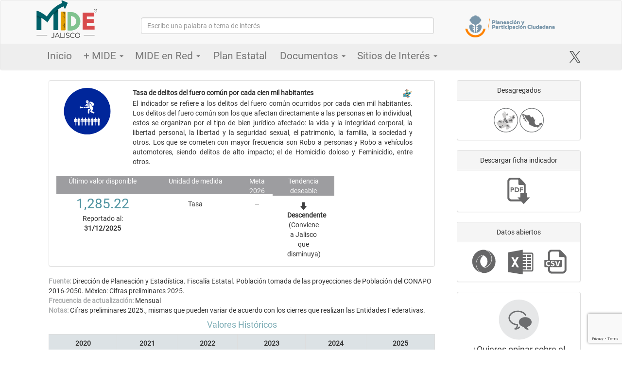

--- FILE ---
content_type: text/html;charset=UTF-8
request_url: https://mide.jalisco.gob.mx/mide/panelCiudadano/detalleIndicador/1789
body_size: 11050
content:

<!doctype html>
<html xmlns="http://www.w3.org/1999/xhtml" xml:lang="en" lang="en">
<head>
    <meta http-equiv="Content-Type" content="text/html; charset=UTF-8"/>
    <meta http-equiv="X-UA-Compatible" content="IE=edge,chrome=1"/>
    <meta name="google-site-verification" content="8cz3GAG6rnD8pbLD9fZDkSr-YZ6mUpsRvWR5RrgCC-I"/>
    <title>[ Detalle del Indicador :: Mide]</title>
    <meta name="viewport" content="width=device-width, initial-scale=1"/>
    <link rel="shortcut icon" href="/mide/assets/favicon-79d1661f22bbc7c782066fd2205b393d.ico" type="image/x-icon"/>
    <meta name="description" content="MONITOREO DE INDICADORES DEL DESARROLLO DE JALISCO"/>
    <meta property="og:title" content="MONITOREO DE INDICADORES DEL DESARROLLO DE JALISCO"/>
    <meta property="og:site_name" content="MONITOREO DE INDICADORES DEL DESARROLLO DE JALISCO"/>
    <meta property="og:type" content="article"/>
    <meta property="og:image" content="https://mide.jalisco.gob.mx/mide/assets/MIDE-c02aeaddf221b71a7ae9a12b9b551160.png"/>
    <meta property="og:url" content="https://mide.jalisco.gob.mx/mide/panelCiudadano/inicio"/>
    <meta property="og:description" content="El Monitoreo de Indicadores del Desarrollo (MIDE) Jalisco, es una estrategia del Gobierno del Estado que coordina la definición y el seguimiento dinámico y periódico de los indicadores y metas vinculadas al Plan Estatal de Desarrollo y Gobernanza vigente."/>

    <link rel="stylesheet" href="/mide/assets/bootstrap-a88482498b07772a4438f4aeaff87851.css"/>
    <link rel="stylesheet" href="/mide/assets/font-awesome/css/font-awesome.min-84f0e98c247f3592f710ccde278d799c.css"/>
    <link rel="stylesheet" href="/mide/assets/mainbootstrap-596a182c6c802002e4477156e575837c.css"/>
    <link rel="stylesheet" href="/mide/assets/menu_enlaces_bootstrap-37d0e7169e6cf9304df152187b4e66dc.css"/>
    <script type="text/javascript" src="/mide/assets/jquery-2.2.0.min-954ae53dadbc4347dcc8d960064e22aa.js" ></script>

    <script type="text/javascript" src="/mide/assets/bootstrap-e7841dccda05e42b9b88281511f32484.js" ></script>
    <style>
    .dropdown-submenu {
        position: relative;
    }

    .dropdown-submenu>.dropdown-menu {
        top: 0;
        left: 100%;
        margin-top: -6px;
        margin-left: -1px;
        -webkit-border-radius: 0 6px 6px 6px;
        -moz-border-radius: 0 6px 6px;
        border-radius: 0 6px 6px 6px;
    }

    .dropdown-submenu:hover>.dropdown-menu {
        display: block;
    }

    .dropdown-submenu>a:after {
        display: block;
        content: " ";
        float: right;
        width: 0;
        height: 0;
        border-color: transparent;
        border-style: solid;
        border-width: 5px 0 5px 5px;
        border-left-color: #ccc;
        margin-top: 5px;
        margin-right: -10px;
    }

    .dropdown-submenu:hover>a:after {
        border-left-color: #fff;
    }

    .dropdown-submenu.pull-left {
        float: none;
    }

    .dropdown-submenu.pull-left>.dropdown-menu {
        left: -100%;
        margin-left: 10px;
        -webkit-border-radius: 6px 0 6px 6px;
        -moz-border-radius: 6px 0 6px 6px;
        border-radius: 6px 0 6px 6px;
    }

    .navbar-default .navbar-nav .open .dropdown-menu.municipal>li>a{
        background: rgba(255,255,255,0.7) !important;
        color:#535353;
        border-bottom: 1px solid rgba(0,0,0,0.2);
        padding-top: 15px;
        padding-bottom: 15px;
    }

    .navbar-default .navbar-nav .open .dropdown-menu.municipal{
        background: rgba(255,255,255,0.7);
        color:#535353;
        padding: 0;
    }

    .navbar .navbar-nav>li>a.padding-min{
        padding: 15px 12px 15px 12px !important;
    }
    </style>
    <!-- Google tag (gtag.js) -->
    <script async src="https://www.googletagmanager.com/gtag/js?id=G-TYJFES2LYV"></script>
    <script>
        window.dataLayer = window.dataLayer || [];
        function gtag(){dataLayer.push(arguments);}
        gtag('js', new Date());

        gtag('config', 'G-TYJFES2LYV');
    </script>

    <script src="https://www.google.com/recaptcha/api.js?render=6LcjWuYpAAAAAJFmqTZi2ROWUj8Hk2qU7XVRaTLq"></script>

    <script>
        $(window).scroll(function() {
            var window_top = $(window).scrollTop();
            var div_top = $('#sticky-anchor').offset().top;
            if (window_top > (div_top-0)) {
                $('#sticky').addClass('stick');
                $('#sticky-anchor').height($('#sticky').outerHeight());
            } else {
                $('#sticky').removeClass('stick');
                $('#sticky-anchor').height(0);
            }
        });

        $(function(){
            $(".expanded").hover(function(e){
                if ($("> ul", this).length > 0) {
                    //var x = e.pageX; //- this.offsetLeft;
                    //var y = e.pageY; //- this.offsetTop;

                    //$("> ul", this).css('top',30+"px");
                    //$("> ul", this).css('left',+"px");
                    $("> ul", this).show();
                }
            }, function(){
                if ($("> ul", this).length > 0) {
                    $("> ul", this).hide();
                }
            });
            $(this).scroll(function(){
                // Omitir efecto para el layout mobile.
                if($('body').width()>730)
                    if($(this).scrollTop()>100){
                        $('#wrapper-menu').removeClass('out-fixed');
                        $('#wrapper-menu').addClass('in-fixed');
                    }else
                    {
                        $('#wrapper-menu').removeClass('in-fixed');
                        $('#wrapper-menu').addClass('out-fixed');
                    }
            });
        });
    </script>
    
        <meta name="layout" content="mainbootstrap"/>
                

        <meta name="viewport" content="width=device-width, initial-scale=1.0"/>
        
        <script type="text/javascript" src="/mide/assets/amcharts/amcharts-b8992d7dde962aba7027dd0e11e7a440.js" ></script>
        <script type="text/javascript" src="/mide/assets/amcharts/serial-1fe6a2277dd1d55d850af532b2d85266.js" ></script>
        <script type="text/javascript" src="/mide/assets/amcharts/themes/light-68592c9760e79fb47a6b880215ab092e.js" ></script>
        
        <script type="text/javascript">
            $(function() {
                /*
                * Replace all SVG images with inline SVG
                */
                jQuery('img.svg').each(function(){
                    var $img = jQuery(this);
                    var imgID = $img.attr('id');
                    var imgClass = $img.attr('class');
                    var imgURL = $img.attr('src');
                    var fillColor = $img.attr('data-color');

                    jQuery.get(imgURL, function(data) {
                        // Get the SVG tag, ignore the rest
                        var $svg = jQuery(data).find('svg');

                        // Add replaced image's ID to the new SVG
                        if(typeof imgID !== 'undefined') {
                            $svg = $svg.attr('id', imgID);
                        }
                        // Add replaced image's classes to the new SVG
                        if(typeof imgClass !== 'undefined') {
                            $svg = $svg.attr('class', imgClass+' replaced-svg');
                        }
                        $svg.find('circle').attr('fill', fillColor);

                        // Remove any invalid XML tags as per http://validator.w3.org
                        $svg = $svg.removeAttr('xmlns:a');

                        // Check if the viewport is set, if the viewport is not set the SVG wont't scale.
                        if(!$svg.attr('viewBox') && $svg.attr('height') && $svg.attr('width')) {
                            $svg.attr('viewBox', '0 0 ' + $svg.attr('height') + ' ' + $svg.attr('width'))
                        }

                        // Replace image with new SVG
                        $img.replaceWith($svg);

                    }, 'xml');

                });

            var chartData = [];                              

                if(false){
                    var chart = AmCharts.makeChart("chartdiv", {
                        "type": "serial",
                        "theme": "light",                        
                        "fontSize":9,
                        "dataProvider": chartData,
                        "legend": {
                            "useGraphSettings": true,
                            "valueWidth":0,
                            "verticalGap":0
                        },
                        "graphs": [{
                            "title": "Meta",
                            "lineColor": "#FF0000",         
                            "valueField": "meta",
                            "fillAlphas": 0.9,
                            "lineAlpha": 0.2,                                   
                            "type": "column"
                        },{
                            "title": "Avances",
                            "lineColor": "#00749F",        
                            "valueField": "avance",
                            "fillAlphas": 0.9,
                            "lineAlpha": 0.2,
                            "columnWidth":0.5,
                            "clustered":false, 
                            "type": "column"
                        }],
                        "categoryField": "date",
                        "categoryAxis": {
                            "gridCount":chartData.length,
                            "labelRotation":45,
                            "autoGridCount": false
                        }
                    });
                }else{
                    var chart = AmCharts.makeChart("chartdiv", {
                        "type": "serial",
                        "theme": "light",
                        "fontSize":9,
                        "legend": {
                            "marginLeft":20,
                            "marginRight":0,
                            "autoMargins":false
                        },
                        "dataProvider": chartData,
                        "graphs": [{
                            "title": "Avances",
                            "lineColor": "#00749F",
                            "bullet": "diamond",
                            "bulletSize":12,
                            "bulletBorderThickness": 1,
                            "valueField": "avance"
                        },{
                            "title": "Metas",
                            "lineColor": "#FF0000",
                            "bullet": "round",
                            "bulletBorderThickness": 1,        
                            "valueField": "meta"
                        }],
                        "chartCursor": {
                            "cursorPosition": "mouse"        
                        },
                        "categoryField": "date",
                        "categoryAxis": {        
                            "gridCount": chartData.length,
                            "autoGridCount": false        
                        }
                    });
                }
                
                $('.panel-accordion').on('click', function(){
                    $(this)
                        .find(".more-less")
                        .toggleClass('fa-plus fa-minus');
                    //$(this).toggleClass('fa-plus fa-minus');
                });
                
            });

            </script>
    
</head>
<body>
<nav class="navbar navbar-default" id="navbar-main">
    <div class="container-fluid">
        <div class="container">
            <div class="navbar-header">
                <button type="button" class="navbar-toggle collapsed" data-toggle="collapse" data-target="#navbar" aria-expanded="false" aria-controls="navbar">
                    <span class="sr-only">Toggle navigation</span>
                    <span class="icon-bar"></span>
                    <span class="icon-bar"></span>
                    <span class="icon-bar"></span>
                </button>
            </div>
            <div class="col-sm-12 col-xs-12" style="padding: 0px 0px 10px 0px;">
                <div class="row">
                    <div class="col-sm-2 col-xs-4">
                        <a href="/mide/panelCiudadano/inicio"><img src="/mide/assets/logo-mide-grande-5e7ec6a5cfc93bc231c3553c09eb8f28.png" class="img-responsive" width="130px"></a>
                    </div>
                    <div class="col-sm-7 hidden-xs text-right" style="padding: 35px 40px 0px 40px;">
                        
                            <form action="/mide/panelCiudadano/busqueda" method="post" class="form-horizontal" role="search" >
                                <input type="hidden" value="" name="dimension"/>
                                <input type="hidden" value="" name="tema"/>
                                <input type="hidden" value="" name="dependencia"/>
                                <input type="hidden" value="" name="nivel"/>
                                <input type="hidden" value="" name="periodo"/>
                                <input type="hidden" value="" name="sentido"/>
                                <input type="hidden" value="" name="sortBusqueda"/>
                                <input type="hidden" value="" name="vista"/>
                                <div id="from-group" class="padding-search">
                                    <input type="text" class="typeahead form-control pull-right" autocomplete="off" placeholder="Escribe una palabra o tema de interés" name="palabraClave" id="palabraClave" value="">
                                </div>
                            </form>
                        
                    </div>
                    <div class="col-sm-3 col-xs-8 padding-t20">
                        <a href="https://planeacion.jalisco.gob.mx" target="_blank"><img src="/mide/assets/logo_planeacion-ee11768cc6b62736ce0844e27cbab974.svg" class="img-responsive"></a>
                    </div>
                </div>
            </div>
        </div>
    </div>
    <div id="sticky-anchor"></div>
    <div id="sticky" class="main-menu">
        <div class="container">
            <div id="navbar" class="collapse navbar-collapse">
                <ul class="nav navbar-nav lead ">
                    <li><a href="/mide/panelCiudadano/inicio" class="text-white padding-min">Inicio</a></li>

                    <li class="dropdown">
                        <a href="#" class="dropdown-toggle padding-min" data-toggle="dropdown" role="button" aria-haspopup="true" aria-expanded="false">+ MIDE <span class="caret"></span></a>
                        <ul class="dropdown-menu text-size-0-8">
                            <li class="dropdown-submenu">
                                <a href="/mide/panelCiudadano/inicio#queEsMide" class="text-white">¿Qué es MIDE?</a>
                                <ul class="dropdown-menu">
                                    <li>
                                        <a href="https://mide.jalisco.gob.mx/mide/archivoAyuda/descargar/27">Consulta el folleto</a>
                                    </li>
                                </ul>
                            </li>
                            <li><a href="/mide/novedades/lista" class="text-white">Novedades</a></li>
                            <li><a href="/mide/bitacoraCambios/lista" class="text-white">Bitácora</a></li>
                            <li><a href="/mide/panelCiudadano/reconocimientos" class="text-white">Reconocimiento</a></li>
                            <li><a href="/mide/panelCiudadano/mideLab" class="text-white">MIDE Lab</a></li>
                            <li><a href="#miComentario" data-toggle="modal" class="text-white">Contacto Ciudadano</a></li>
                        </ul>
                    </li>
                    <li class="dropdown">
                        <a href="#" class="dropdown-toggle padding-min" data-toggle="dropdown" role="button" aria-haspopup="true" aria-expanded="false">MIDE en Red <span class="caret"></span></a>
                        <ul class="dropdown-menu text-size-0-8">
                            <li><a href="/mide/panelCiudadano/midered/5" class="text-white">MIDE en Red: Poderes Públicos y Organismos Autónomos de Jalisco</a></li>
                            
                                <li><a href="/mide/panelCiudadano/midered/9#detalle" class="text-white">Poder Legislativo - Congreso del estado de Jalisco</a></li>
                            
                                <li><a href="/mide/panelCiudadano/midered/8#detalle" class="text-white">Poder Judicial - Supremo Tribunal de Justicia</a></li>
                            
                                <li><a href="/mide/panelCiudadano/midered/3#detalle" class="text-white">Instituto de Transparencia, Información Pública y Protección de Datos Personales del Estado de Jalisco (ITEI)</a></li>
                            
                                <li><a href="/mide/panelCiudadano/midered/4#detalle" class="text-white">Instituto Electoral y de Participación Ciudadana de Jalisco (IEPC)</a></li>
                            
                                <li><a href="/mide/panelCiudadano/midered/5#detalle" class="text-white">Tribunal de Justicia Administrativa del Estado de Jalisco (TJAJAL)</a></li>
                            
                                <li><a href="/mide/panelCiudadano/midered/7#detalle" class="text-white">Comisión Estatal de Derechos Humanos Jalisco - (CEDHJ)</a></li>
                            
                                <li><a href="/mide/panelCiudadano/midered/6#detalle" class="text-white">Tribunal Electoral del Estado de Jalisco (TRIEJAL)</a></li>
                            
                        </ul>
                    </li>
                    <li><a href="https://plan.jalisco.gob.mx" class="text-white" target="_blank">Plan Estatal</a></li>
                    <li class="dropdown">
                        <a href="#" class="dropdown-toggle padding-min" data-toggle="dropdown" role="button" aria-haspopup="true" aria-expanded="false">Documentos <span class="caret"></span></a>
                        <ul class="dropdown-menu text-size-0-8">
                            <li class="dropdown-submenu">
                                <a tabindex="-1" href="#">Ayuda</a>
                                <ul class="dropdown-menu">
                                    <li>
                                        <a  href="/mide/ayuda/conceptos">Glosario</a>
                                    </li>
                                    <li>
                                        <a  href="/mide/archivoAyuda/descargar/5">Tutorial</a>
                                    </li>
                                </ul>
                            </li>
                            

                                <li>
                                    <a href="/mide/archivoAyuda/descargar/22">Metodologías de indicadores</a>
                                </li>
                                <li>
                                    <a href="/mide/archivoAyuda/descargar/8">Ficha de medición de avances</a>
                                </li>

                            
                            
                            <li>
                                <a href="https://evalua.jalisco.gob.mx/consejos-sectoriales-ciudadanos/" target="_blank">Consejos Sectoriales Ciudadanos para la Planeación, Medición y Evaluación</a>
                            </li>
                            <li>
                                <a href="/mide/archivoAyuda/descargar/26">Criterios para homologar nombres de indicadores</a>
                            </li>
                            <li>
                                <a href="/mide/archivoAyuda/descargar/27">Folleto MIDE</a>
                            </li>
                            <li>
                                <a href="/mide/archivoAyuda/descargar/32">Guía para la estimación y definición de metas</a>
                            </li>
                            <li>
                                <a href="/mide/archivoAyuda/descargar/52">Metodología de selección y definición de indicadores PEGD</a>
                            </li>
                            <li>
                                <a href="/mide/archivoAyuda/descargar/55">Informe de avances de metas del Plan Estatal de Gobernanza y Desarrollo (2018-2024), 2021</a>
                            </li>
                        </ul>
                    </li>
                    <li class="dropdown">
                        <a href="#" class="dropdown-toggle padding-min" data-toggle="dropdown" role="button" aria-haspopup="true" aria-expanded="false">Sitios de Interés <span class="caret"></span></a>
                        <ul class="dropdown-menu text-size-0-8">
                            <li><a href="http://evalua.jalisco.gob.mx/" class="text-white" target="_blank">Evalúa Jalisco</a></li>
                            <li><a href="https://misprogramas.jalisco.gob.mx/programas/sistemaDeProgramasPublicos" class="text-white" target="_blank">Sistema de Programas Públicos</a></li>
                            <li><a href="https://agendasdemejora.jalisco.gob.mx/" class="text-white" target="_blank">Agendas de Mejora</a></li>
                            <li><a href="http://informe.jalisco.gob.mx/" class="text-white" target="_blank">Informes de Gobierno</a></li>
                            <li><a href="https://participa.jalisco.gob.mx/" class="text-white" target="_blank">Secretaría de Planeación y Participación Ciudadana</a></li>
                            <li><a href="https://www.jalisco.gob.mx/" class="text-white" target="_blank">Web Jalisco</a></li>
                            <li><a href="https://plan.jalisco.gob.mx/" class="text-white" target="_blank">Plan Jalisco</a></li>
                        </ul>
                    </li>
                </ul>
                <div class="pull-right" style="padding-top: 15px;padding-bottom: 15px;">
                    <a href="https://twitter.com/MIDEJalisco" target="_blank">
                        <img src="/mide/assets/twitter-f4501e027288998993a89f040c3313c3.svg" height="24px"/>
                    </a>
                </div>
            </div>
        </div>
    </div>
</nav>

                 
        
        <div class="container">
            
        
            <div class="col-sm-12 col-xs-12 ">
                &nbsp;
            </div>
        
            
            <div class="col-sm-9 col-xs-12 ">
                <div class="col-sm-12 col-xs-12">
                    <div class="text-center panel panel-default">
                        <div class="panel-body">
                            
    <div class="col-sm-2 col-xs-12 text-center" >
        
            <img src="/mide/assets/indicadores/1789-e999cc62f91201c333da7486cb23ff6f.svg" class="svg" data-color="#00269A" onerror="this.onerror=null;this.src='/mide/assets/indicadores/0.png'"/>
        
        
    </div>
    <div class="col-sm-10 col-xs-12 text-justify">
        <div class="col-sm-12 col-xs-12">
            <b>Tasa de delitos del fuero común por cada cien mil habitantes</b>
            <span class="pull-right">
                
                    <img src="/mide/assets/icono-ped-557c8de6f01cc9c21c20b451c6f1f57c.png" title="Indicador del Plan Estatal de Desarrollo Jalisco 2033"/>
                
            </span>
        </div>
        <div class="col-sm-12 col-xs-12">
            El indicador se refiere a los delitos del fuero común ocurridos por cada cien mil habitantes.  Los delitos del fuero común son los que afectan directamente a las personas en lo individual, estos se organizan por el tipo de bien jurídico afectado: la vida y la integridad corporal, la libertad personal, la libertad y la seguridad sexual, el patrimonio, la familia, la sociedad y otros. Los que se cometen con mayor frecuencia son Robo a personas y Robo a vehículos automotores, siendo delitos de alto impacto; el de Homicidio doloso y Feminicidio, entre otros.
        </div>
         
    </div>


                            <div class="col-sm-12 col-xs-12">
                                   &nbsp;
                            </div>
                            
                            <div class="col-sm-12 col-xs-12" style="padding:0px;">
                                <div class="col-md-3 col-xs-12 " style="padding:0px;">
                                    <div class="col-md-12 col-xs-12 labelTableDetalle" style="height:37px;" >
                                        Último valor disponible
                                    </div>
                                    <div class="col-md-12 col-xs-12">
                                        <div class="col-md-12 col-xs-12 ultimoValor">
                                            1,285.22
                                        </div>
                                        <div class="col-md-12 col-xs-12">
                                            Reportado al: 
                                            <b>31/12/2025</b>
                                        </div>
                                    </div>
                                </div>
                                <div class="col-md-3 col-xs-6 " style="padding:0px;">
                                    <div class="col-md-12 col-xs-12 labelTableDetalle" style="height:37px;" >
                                        Unidad de medida
                                    </div>
                                    <div class="col-md-12 col-xs-12 valoSemiTablaDetalle">
                                        Tasa
                                    </div>
                                </div>
                                
                                    <div class="col-md-1 col-xs-6 " style="padding: 0px;">
                                        <div class="col-md-12 col-xs-12 labelTableDetalle" style="padding: 0px;height:37px;"  >
                                            Meta 2026
                                        </div>
                                        <div class="col-md-12 col-xs-12 valoSemiTablaDetalle">
                                            --
                                        </div>
                                    </div>
                                
                                
                                <div class="col-md-2 col-xs-6 " style="padding:0px;">
                                    <div class="col-md-12 col-xs-12 labelTableDetalle"  >
                                        Tendencia deseable
                                    </div>
                                    <div class="col-md-12 col-xs-12 valoSemiTablaDetalle">
                                        
                                            <div class="col-md-12 col-xs-12">
                                                <img src="/mide/assets/skin/down-12d1484ebc818090a46eb4ff7a667529.png" title="Negativo"/>
                                            </div>
                                            <div class="col-md-12 col-xs-12">
                                                <b>Descendente </b>
                                                (Conviene a Jalisco que disminuya)
                                            </div>
                                        
                                    </div>
                                </div>
                            </div>

                        </div>
                    </div>
                </div>
                
                
    
    
    <div class="col-sm-12 col-xs-12 text-left">
        <span style="color:#ACAEAF;"><b>Fuente: </b></span> Dirección de Planeación y Estadística. Fiscalía Estatal. Población tomada de las proyecciones de Población del CONAPO 2016-2050. México: Cifras preliminares 2025.
    </div>
    <div class="col-sm-12 col-xs-12 text-left">
        <span style="color:#ACAEAF;"><b>Frecuencia de actualización: </b></span> Mensual
    </div>

    
        
            <div class="col-sm-12 col-xs-12 text-left">
                <span style="color:#ACAEAF;"><b>Notas: </b></span> Cifras preliminares 2025., mismas que pueden variar de acuerdo con los cierres que realizan las Entidades Federativas.
            </div>
        
    

    
    

                
                
<div class="col-sm-12 col-xs-12 text-center">
                    <div style="color:#7DADB6;"><h4>Valores Históricos</h4></div>
                    
                        <table class="table table-bordered">
                            <tr style="background:#DCE2E5;">
                                    <th><div align="center">2020</div></th>
                                    <th><div align="center">2021</div></th>
                                    <th><div align="center">2022</div></th>
                                    <th><div align="center">2023</div></th>
                                    <th><div align="center">2024</div></th>
                                    <th><div align="center">2025</div></th>
                                    <!--<th>Meta Dic.</th>-->
                                </tr>
                                <tr class="even">
                                    
                                        
                                            
                                                <td><div align="center">1,505.76</div></td>
                                            
                                        
                                            
                                                <td><div align="center">1,514.4</div></td>
                                            
                                        
                                            
                                                <td><div align="center">1,498.4</div></td>
                                            
                                        
                                            
                                                <td><div align="center">1,523.38</div></td>
                                            
                                        
                                            
                                                <td><div align="center">1,406.8</div></td>
                                            
                                        
                                            
                                                <td><div align="center">1,285.22</div></td>
                                            
                                        
                                    
                                     <!--<td class="center"></td>-->
                                </tr>
                        </table>                        
                    
</div>


                

                
                <div class="col-sm-12 col-xs-12">
                    <div class="panel-group" id="accordion" role="tablist" aria-multiselectable="true">
                        <div class="panel panel-default">
                          <a role="button" data-toggle="collapse" data-parent="#accordion" href="#collapseOne" aria-expanded="true" aria-controls="collapseOne" style="text-decoration: none;">
                          <div class="panel-heading panel-accordion panelColorLetra" role="tab" id="headingOne" >
                            <h4 class="panel-title">
                                <i class="more-less fa fa-minus" aria-hidden="true"></i>Detalle del indicador
                            </h4>
                          </div>
                          </a>
                          <div id="collapseOne" class="panel-collapse collapse in" role="tabpanel" aria-labelledby="headingOne">
                            <div class="panel-body">
                                <div class="col-sm-6 col-xs-12 labelDetalle">
                                    Identificador:
                                </div>
                                <div class="col-sm-6 col-xs-12">
                                    JTP1-008
                                </div>
                                
                                <div class="col-sm-6 col-xs-12 labelDetalle">
                                    Tipo de indicador:
                                </div>
                                <div class="col-sm-6 col-xs-12">
                                    Impacto socialmente agregado
                                </div>
                                
                                <div class="col-sm-6 col-xs-12 labelDetalle">
                                    Nivel del indicador:
                                </div>
                                <div class="col-sm-6 col-xs-12">
                                    Nivel: 1.- Indicador estratégico
                                </div>
                                
                                <div class="col-sm-6 col-xs-12 labelDetalle">
                                    Dependencia que reporta MIDE:
                                </div>
                                <div class="col-sm-6 col-xs-12">
                                    Fiscalía del Estado
                                </div>
                               
                                <div class="col-sm-6 col-xs-12 labelDetalle">
                                    Frecuencia de actualización: 
                                </div>
                                <div class="col-sm-6 col-xs-12">
                                    Mensual
                                </div>
                                
                                <div class="col-sm-6 col-xs-12 labelDetalle">
                                    Año base: 
                                </div>
                                <div class="col-sm-6 col-xs-12">
                                    2012
                                </div>
                                            
                            </div>
                          </div>
                        </div>
                    </div>
                </div>

                
                
<div class="col-sm-12 col-xs-12">
                    <div class="panel-group" id="accordion2" role="tablist" aria-multiselectable="true">
                        <div class="panel panel-default">
                            <a role="button" data-toggle="collapse" data-parent="#accordion2" href="#collapseTwo" aria-expanded="true" aria-controls="collapseTwo" style="text-decoration: none;">
                                <div class="panel-heading panel-accordion panelColorLetra" role="tab" id="headingOne">
                                  <h4 class="panel-title">
                                      <i class="more-less fa fa-minus" aria-hidden="true"></i>Alineación al Plan Estatal de Desarrollo y Gobernanza
                                  </h4>
                                </div>
                            </a>
                            <div id="collapseTwo" class="panel-collapse collapse in" role="tabpanel" aria-labelledby="headingTwo">
                                <div class="panel-body">
                                    <div class="col-sm-2 col-xs-12 labelDetalle">
                                        Eje: 
                                    </div>
                                    <div class="col-sm-10 col-xs-12">
                                        Jalisco tranquilo y en paz
                                    </div>
                                    
                                    <div class="col-sm-6 col-xs-12" >
                                        <div class="col-sm-4 col-xs-12 labelDetalle" style="padding: 0px">
                                            Programa: 
                                        </div>
                                        <div class="col-sm-8 col-xs-12" >
                                            1.- Jalisco tranquilo y en paz
                                        </div>
                                    </div>
                                    <div class="col-sm-6 col-xs-12" >
                                        <div class="col-sm-2 col-xs-12 labelDetalle" style="padding: 0px">
                                            Temática: 
                                        </div>
                                        <div class="col-sm-10 col-xs-12" >
                                            47.- Indicador de eje
                                        </div>
                                    </div>
                                    <div class="col-sm-12 col-xs-12 ">
                                    <div class="row col-sm-3 col-xs-12 labelDetalle">
                                        Objetivo de desarrollo: 
                                    </div>
                                    <div class="row col-sm-9 col-xs-12">
                                        
                                            Desarrollar un entorno libre de violencia, donde la seguridad ciudadana se ejerce como derecho humano, con instituciones articuladas, eficientes, con enfoque centrado en las personas, cuerpos policiales profesionalizados, una ciudadanía participativa y un sistema de investigación y persecución del delito que garantice acceso efectivo a la justicia, que fortalezcan el tejido comunitario, generando confianza, paz social y cohesión territorial y la atención coordinada interinstitucional para prevenir y remediar la desaparición de personas.
                                        
                                    </div>
                                    </div>
                                    <div class="col-sm-12 col-xs-12 ">
                                    &nbsp;
                                    </div>
                                    
                                        <div class="col-sm-3 col-xs-12 text-center" style="background:#606263;color:#fff;height: 60px;">
                                            <b><h3>Metas:</h3> </b>
                                        </div>
                                        <div class="col-sm-3 col-xs-12 labelDetalle" style="padding:0px;">
                                                    <table  class="table table-condensed">
                                                        <tr>
                                                            
                                                                <th class="text-center">
                                                                    
                                                                        <img src="/mide/assets/icono-ped-557c8de6f01cc9c21c20b451c6f1f57c.png" title="Indicador del Plan Estatal de Gobernanza y Desarrollo Jalisco"/>
                                                                    
                                                                    <span class="labelDetalle">2027</span>
                                                                </th>
                                                            
                                                                <th class="text-center">
                                                                    
                                                                        <img src="/mide/assets/icono-ped-557c8de6f01cc9c21c20b451c6f1f57c.png" title="Indicador del Plan Estatal de Gobernanza y Desarrollo Jalisco"/>
                                                                    
                                                                    <span class="labelDetalle">2030</span>
                                                                </th>
                                                            
                                                        </tr>
                                                        <tr style="border-bottom: 1px solid #DDDDDD;">
                                                            
                                                                <th class="text-center"><font color="#000;">1,257.8 </font></th>
                                                            
                                                                <th class="text-center"><font color="#000;">1,170.2 </font></th>
                                                            
                                                        </tr>
                                                    </table>
                                        </div>
                                        
                                            <div class="col-sm-3 col-xs-12 text-center" style="background:#606263;color:#fff;height: 60px;">
                                                <b><h3>Línea Base:</h3> </b>
                                            </div>
                                            <div class="col-sm-3 col-xs-12 labelDetalle" style="padding:0px;">
                                                <table  class="table table-condensed">
                                                    <tr>
                                                        <th class="text-center">
                                                            <span class="labelDetalle">2024</span>
                                                        </th>
                                                    </tr>
                                                    <tr style="border-bottom: 1px solid #DDDDDD;">
                                                        <th class="text-center"><font color="#000;">1,406.8 </font></th>
                                                    </tr>
                                                </table>
                                            </div>
                                        
                                        <div class="col-sm-12 col-xs-12 labelDetalle" style="font-size: 9px;">
                                            Las metas identificadas con el ícono  <img src="/mide/assets/icono-ped-557c8de6f01cc9c21c20b451c6f1f57c.png" title="Indicador del Plan Estatal de Gobernanza y Desarrollo Jalisco"/> están publicadas en el Plan Estatal de Desarrollo y Gobernanza y son inamovibles hasta su próxima actualización.
                                        </div>
                                        
                                        <!--<div class="col-sm-12 col-xs-12 labelDetalle" style="font-size: 9px;">
                                            Las metas que no tienen distintivo son de estimación periódica anual para todos los indicadores evaluables de MIDE Jalisco.
                                        </div>-->
                                    
                                    
                                  </div>
                                </div>
                            </div>
                        </div>
                    </div>

                
                
                <div class="col-sm-12 col-xs-12">
                    <div class="panel-group" id="accordion3" role="tablist" aria-multiselectable="true">
                        <div class="panel panel-default">
                              <a class="collapsed" role="button" data-toggle="collapse" data-parent="#accordion3" href="#collapseThree" aria-expanded="true" aria-controls="collapseThree" style="text-decoration: none;">
                                <div class="panel-heading panel-accordion panelColorLetra" role="tab" id="headingThree">
                                  <h4 class="panel-title">                                  
                                      <i class="more-less fa fa-minus" aria-hidden="true"></i>Metodología                                  
                                  </h4>
                                </div>
                              </a>
                              <div id="collapseThree" class="panel-collapse collapse in" role="tabpanel" aria-labelledby="headingThree">
                                <div class="panel-body">
                                    <div class="col-sm-2 col-xs-12 labelDetalle">
                                        Metodología: 
                                    </div>
                                    <div class="col-sm-10 col-xs-12">
                                        Se hace la sumatoria de las averiguaciones previas iniciadas o carpetas de investigación de los delitos del fuero común de los 125 municipios del estado, entre la población total, multiplicado por 100 mil habitantes.
                                    </div>
                                    
                                    <div class="col-sm-2 col-xs-12 labelDetalle">
                                        Fórmula: 
                                    </div>
                                    <div class="col-sm-10 col-xs-12">
                                        TDFC=(∑_(j=1)^125 APIj + CIj)/PT * 100,000
                                    </div>
                                    
                                    <div class="col-sm-2 col-xs-12 labelDetalle">
                                        Variable: 
                                    </div>
                                    <div class="col-sm-10 col-xs-12">
                                        TDFC= Tasa de delitos, del fuero común, DFC=Delítos del fuero común. APIj=Averiguaciones Previas por municipio. CIj=Carpeta de Investigación por municipio, PT= Población total
                                    </div>
                                </div>
                              </div>
                            </div>
                        </div>
                </div>

                
                
                    <div class="col-sm-12 col-xs-12">
                        <div class="panel panel-default">
                            <div class="panel-body">
                                Información de Interés
                                <table>
                                
                                        
                                            
                                                <tr class="odd">
                                                    <td><a href="https://iieg.gob.mx/plataforma_seguridad/#/home" target="blank">Plataforma de Seguridad</a></td>
                                                </tr>
                                            
                                
                                
                                </table>
                            </div>
                        </div>
                    </div>
                
            </div>
                
                
                <div class="col-sm-3 col-xs-12 text-center">
                    
                    
                    
                    
                    
                    
                    
                    
                    
                    <div class="panel panel-default">
                        <div class="panel-heading">Desagregados</div>
                        <div class="panel-body">
                            
                            
                                
                                <a href="/mide/panelCiudadano/mapaMunicipal/1789?format=&amp;indicadorTablaDatos=1789&amp;accionRegreso=detalleIndicador"><IMG SRC="/mide/assets/ico-desagregado-municipal-9a7abeb23f3ce2106abfae75fa59023e.png" title="Ver Mapa Municipal"/></a>
                            
                            
                            
                            
                                
                                <a href="/mide/panelCiudadano/mapaEstatal/1789?format=&amp;indicadorTablaDatos=1789&amp;accionRegreso=detalleIndicador"><IMG  SRC="/mide/assets/ico-desagregado-federal-b79755368e3cb05e45692664ef8dc11d.png" title="Ver Mapa Federal"/></a>
                            

                            
                        </div>
                    </div>
                    
                    <div class="panel panel-default">
                        <div class="panel-heading">Descargar ficha indicador</div>
                        <div class="panel-body">
                              <a href="/mide/reporte/ficha_indicador/1789"><IMG SRC="/mide/assets/ico-PDF-975c75d390d5367ee37b2e5854217355.png" title="Descargar ficha indicador "/></a>
                        </div>
                    </div>

                    <div class="panel panel-default">
                        <div class="panel-heading">Datos abiertos</div>
                        <div class="panel-body">
                                <div class="col-sm-4 col-xs-4 text-center">
                                    <a href="/mide/panelCiudadano/tablaDatos/1789?format=&amp;indicadorTablaDatos=1789&amp;accionRegreso=detalleIndicador"><IMG SRC="/mide/assets/ico-json-gris-4210105a96a735d6989b45596c4fa9d9.png" title="Descargar JSON"/></a>
                                </div>
                                <div class="col-sm-4 col-xs-4 text-center">
                                    <a href="/mide/panelCiudadano/tablaDatos/1789?format=&amp;indicadorTablaDatos=1789&amp;accionRegreso=detalleIndicador"><IMG SRC="/mide/assets/ico-excel-gris-09a427c8e70c5fb68dc5d5ee4e62abaf.png" title="Descargar Excel"/></a>
                                </div>
                                <div class="col-sm-4 col-xs-4 text-center">
                                    <a href="/mide/panelCiudadano/tablaDatos/1789?format=&amp;indicadorTablaDatos=1789&amp;accionRegreso=detalleIndicador"><IMG SRC="/mide/assets/ico-csv-gris-388842fc6b91f0716baf4d85ac39b175.png" title="Descargar Csv"/></a>
                                </div>
                        </div>
                    </div>

                    <div class="panel panel-default">
                        <div class="panel-body text-center">
                            <div class="col-sm-12 col-xs-12 text-center">                          
                            <img src="/mide/assets/ico-comentarios-42ea63d9c0bb85b154c3114ff03ac852.png" />
                            </div>
                            <div class="col-sm-12 col-xs-12 text-center">                          
                                <h4>¿Quieres opinar sobre el indicador?</h4>
                            </div>
                            <div class="col-sm-12 col-xs-12 text-center">
                                <h5>Compartir en </h5>
                            </div>
                            <div class="col-sm-2 col-xs-2 text-center">
                            </div>
                            <div class="col-sm-4 col-xs-4 text-center">
                                <a href="#" onclick="window.open ('http://www.twitter.com/share?url=https://mide.jalisco.gob.mx/mide/panelCiudadano/detalleIndicador/1789&text=Tasa de delitos del fuero común por cada cien mil habitantes&hashtags=Indicadores', 'Twitter', 'toolbar=0, status=0, width=550, height=350');" title="Compartir en Twitter" >
                                    <img  title="Twitter"  src="/mide/assets/icono-twitter-07d6fe40c67dcdf6f146d9d4915e7b1a.png"/>
                                </a>
                            </div>
                            <div class="col-sm-4 col-xs-4 text-center">
                                <a href="#" onclick="window.open('http://www.facebook.com/sharer.php?u=https://mide.jalisco.gob.mx/mide/panelCiudadano/detalleIndicador/1789','Comparte en Facebook', 'toolbar=0, status=0, width=650, height=450');" title="Compartir en Facebook">
                                    <img  title="Facebook" src="/mide/assets/icono-facebook-6252f21778be67250b2498d297a7437a.png"/>
                                </a>
                            </div>
                            <div class="col-sm-2 col-xs-2 text-center">
                            </div>
                        </div>
                    </div>
                    <div class="panel panel-default">
                        <div class="panel-body">
                            <a href="#miComentario" data-toggle="modal" target="_blank"><img src="/mide/assets/wireframe/icono-contacto-ciudadano-93d972da4942176dea7dc3d793d9be7a.svg" /></a>
                        </div>
                    </div>
                </div>
                <div class="col-sm-12 col-xs-12 " >
                    <nav class="navbar navbar-default" role="navigation">
                       <div class="container-fluid" style="padding-top:5px;">
                           
                           

                       </div>
                   </nav>
                </div>
            </div>
    
<footer class="footern">
    <div class="container">
        <div class="footer-indentity row">
            <div class="col-md-2 col-sm-2 col-xs-12 text-center">
                <img src="/mide/assets/logo-jalisco-white-f316e3e108a35618667a64bc92dc1bc9.svg" class="img-responsive" width="60%"><br/>
            </div>
            <div class="col-sm-1 hidden-xs">
                <div id="sombra"></div>
            </div>
            <div class="col-md-4 col-sm-4 col-xs-12 text-white">
                <div>
                    <h4>Monitoreo de Indicadores del Desarrollo de Jalisco</h4>
                    Secretaría de Planeación y Participación Ciudadana<br>
                    <span class="fa fa-map-marker" aria-hidden="true"></span>
                    Av. Magisterio No. 1499, 1er piso<br>
                    Col. Miraflores C.P. 44270, Guadalajara, Jal.
                    <br>
                    <span class="fa fa-phone" aria-hidden="true"></span>
                    (33) 3819 - 2374
                    <br>
                    <span class="fa fa-clock-o" aria-hidden="true"></span>
                    8:00 a 17:00 hrs.
                    <br>
                    <br>

                </div>
            </div>
            <div class="col-md-5 col-sm-6 col-xs-12 text-white">
                <div class="pull-right">
                    <div class="row">
                        <div class="col-xs-4"><a class="text-white link-visited-yellow-color" href="/mide/ayuda/acercade">Acerca de este sistema</a></div>
                        <!--<li><a href="/mide/panel/transparencia">menu.ayuda.transparencia</a></li>-->
                        <div class="col-xs-4"><a class="text-white link-visited-yellow-color" href="https://info.jalisco.gob.mx/politicas/?remote=true" target="_blank">Política de uso</a></div>
                        
                            <div class="col-xs-4"><a class="text-white link-visited-yellow-color" href="/mide/login/index">Ingresar</a></div>
                        
                        
                    </div>
                </div>
                <div class="pull-right">
                    <small>Gobierno del Estado de Jalisco , algunos derechos reservados © 2016</small>
                </div>

            </div>
        </div>
    </div>
</footer>
<!-- Modal -->
<div class="modal fade" id="miComentario" tabindex="-1" role="dialog" aria-labelledby="miComentario">
    <div class="modal-dialog" role="document">
        <div class="modal-content">
            <div class="modal-header">
                <button type="button" class="close" data-dismiss="modal" aria-label="Close"><span aria-hidden="true">&times;</span></button>
                <h4 class="modal-title" id="myModalLabel">Contacto Ciudadano</h4>
            </div>
            <div class="modal-body">
                <input type="hidden" name="indicador" id="indicador" value="1789"/>
                <div class="form-group">
                    <label for="nombre" class="control-label">Nombre:</label>
                    <input type="text" class="form-control" id="nombre" name="nombre" maxlength="50">
                </div>
                <div class="form-group">
                    <label for="email" class="control-label">Email:</label>
                    <input type="email" class="form-control" id="email" name="email">
                </div>
                <div class="form-group">
                    <label for="ocupacion" class="control-label">Ocupacion:</label>
                    <input type="text" class="form-control" id="ocupacion" name="ocupacion" maxlength="40">
                </div>
                <div class="form-group">
                    <label for="consulta" class="control-label">Consulta / Comentario:</label>
                    <textarea class="form-control" id="consulta" name="consulta" maxlength="250"></textarea>
                </div>
                <input type="button" id="botonComentario" class="btn btn-primary" onclick="enviarComentario()" data-dismiss="modal"
                       value="Enviar"/>
            </div>
        </div>
    </div>
</div>
<script>

    function enviarComentario(){
        var nombreComentario = $("#nombre").val()
        var emailComentario = $("#email").val()
        var ocupacionComentario = $("#ocupacion").val()
        var consultaComentario = $("#consulta").val()
        var indicadorComentario = $("#indicador").val()
        grecaptcha.ready(function() {
            grecaptcha.execute('6LcjWuYpAAAAAJFmqTZi2ROWUj8Hk2qU7XVRaTLq', {action: 'contactoSubmit'}).then(function(token) {
                // Add your logic to submit to your backend server here.
                var url = "/mide/panelCiudadano/enviarComentario/?nombre="+nombreComentario+"&email="+emailComentario+"&ocupacion="+ocupacionComentario+"&consulta="+consultaComentario+"&indicador="+indicadorComentario+"&g_recaptcha_response="+token;
                $.ajax({
                    url: url,
                    success: function(data) {
                        if(data.success == true){
                            alert(data.msg);
                        }else{
                            alert(data.msg);
                        }
                    }
                });
            });
        });
    }

    let input = document.querySelector("#consulta");
    let button = document.querySelector("#botonComentario");

    button.disabled = true; //setting button state to disabled

    input.addEventListener("input", stateHandle);

    function stateHandle() {
        if (document.querySelector("#consulta").value === "") {
            button.disabled = true; //button remains disabled
        } else {
            button.disabled = false; //button is enabled
        }
    }
</script>
</body>
</html>

--- FILE ---
content_type: text/html; charset=utf-8
request_url: https://www.google.com/recaptcha/api2/anchor?ar=1&k=6LcjWuYpAAAAAJFmqTZi2ROWUj8Hk2qU7XVRaTLq&co=aHR0cHM6Ly9taWRlLmphbGlzY28uZ29iLm14OjQ0Mw..&hl=en&v=N67nZn4AqZkNcbeMu4prBgzg&size=invisible&anchor-ms=20000&execute-ms=30000&cb=gb62pq60at0i
body_size: 48586
content:
<!DOCTYPE HTML><html dir="ltr" lang="en"><head><meta http-equiv="Content-Type" content="text/html; charset=UTF-8">
<meta http-equiv="X-UA-Compatible" content="IE=edge">
<title>reCAPTCHA</title>
<style type="text/css">
/* cyrillic-ext */
@font-face {
  font-family: 'Roboto';
  font-style: normal;
  font-weight: 400;
  font-stretch: 100%;
  src: url(//fonts.gstatic.com/s/roboto/v48/KFO7CnqEu92Fr1ME7kSn66aGLdTylUAMa3GUBHMdazTgWw.woff2) format('woff2');
  unicode-range: U+0460-052F, U+1C80-1C8A, U+20B4, U+2DE0-2DFF, U+A640-A69F, U+FE2E-FE2F;
}
/* cyrillic */
@font-face {
  font-family: 'Roboto';
  font-style: normal;
  font-weight: 400;
  font-stretch: 100%;
  src: url(//fonts.gstatic.com/s/roboto/v48/KFO7CnqEu92Fr1ME7kSn66aGLdTylUAMa3iUBHMdazTgWw.woff2) format('woff2');
  unicode-range: U+0301, U+0400-045F, U+0490-0491, U+04B0-04B1, U+2116;
}
/* greek-ext */
@font-face {
  font-family: 'Roboto';
  font-style: normal;
  font-weight: 400;
  font-stretch: 100%;
  src: url(//fonts.gstatic.com/s/roboto/v48/KFO7CnqEu92Fr1ME7kSn66aGLdTylUAMa3CUBHMdazTgWw.woff2) format('woff2');
  unicode-range: U+1F00-1FFF;
}
/* greek */
@font-face {
  font-family: 'Roboto';
  font-style: normal;
  font-weight: 400;
  font-stretch: 100%;
  src: url(//fonts.gstatic.com/s/roboto/v48/KFO7CnqEu92Fr1ME7kSn66aGLdTylUAMa3-UBHMdazTgWw.woff2) format('woff2');
  unicode-range: U+0370-0377, U+037A-037F, U+0384-038A, U+038C, U+038E-03A1, U+03A3-03FF;
}
/* math */
@font-face {
  font-family: 'Roboto';
  font-style: normal;
  font-weight: 400;
  font-stretch: 100%;
  src: url(//fonts.gstatic.com/s/roboto/v48/KFO7CnqEu92Fr1ME7kSn66aGLdTylUAMawCUBHMdazTgWw.woff2) format('woff2');
  unicode-range: U+0302-0303, U+0305, U+0307-0308, U+0310, U+0312, U+0315, U+031A, U+0326-0327, U+032C, U+032F-0330, U+0332-0333, U+0338, U+033A, U+0346, U+034D, U+0391-03A1, U+03A3-03A9, U+03B1-03C9, U+03D1, U+03D5-03D6, U+03F0-03F1, U+03F4-03F5, U+2016-2017, U+2034-2038, U+203C, U+2040, U+2043, U+2047, U+2050, U+2057, U+205F, U+2070-2071, U+2074-208E, U+2090-209C, U+20D0-20DC, U+20E1, U+20E5-20EF, U+2100-2112, U+2114-2115, U+2117-2121, U+2123-214F, U+2190, U+2192, U+2194-21AE, U+21B0-21E5, U+21F1-21F2, U+21F4-2211, U+2213-2214, U+2216-22FF, U+2308-230B, U+2310, U+2319, U+231C-2321, U+2336-237A, U+237C, U+2395, U+239B-23B7, U+23D0, U+23DC-23E1, U+2474-2475, U+25AF, U+25B3, U+25B7, U+25BD, U+25C1, U+25CA, U+25CC, U+25FB, U+266D-266F, U+27C0-27FF, U+2900-2AFF, U+2B0E-2B11, U+2B30-2B4C, U+2BFE, U+3030, U+FF5B, U+FF5D, U+1D400-1D7FF, U+1EE00-1EEFF;
}
/* symbols */
@font-face {
  font-family: 'Roboto';
  font-style: normal;
  font-weight: 400;
  font-stretch: 100%;
  src: url(//fonts.gstatic.com/s/roboto/v48/KFO7CnqEu92Fr1ME7kSn66aGLdTylUAMaxKUBHMdazTgWw.woff2) format('woff2');
  unicode-range: U+0001-000C, U+000E-001F, U+007F-009F, U+20DD-20E0, U+20E2-20E4, U+2150-218F, U+2190, U+2192, U+2194-2199, U+21AF, U+21E6-21F0, U+21F3, U+2218-2219, U+2299, U+22C4-22C6, U+2300-243F, U+2440-244A, U+2460-24FF, U+25A0-27BF, U+2800-28FF, U+2921-2922, U+2981, U+29BF, U+29EB, U+2B00-2BFF, U+4DC0-4DFF, U+FFF9-FFFB, U+10140-1018E, U+10190-1019C, U+101A0, U+101D0-101FD, U+102E0-102FB, U+10E60-10E7E, U+1D2C0-1D2D3, U+1D2E0-1D37F, U+1F000-1F0FF, U+1F100-1F1AD, U+1F1E6-1F1FF, U+1F30D-1F30F, U+1F315, U+1F31C, U+1F31E, U+1F320-1F32C, U+1F336, U+1F378, U+1F37D, U+1F382, U+1F393-1F39F, U+1F3A7-1F3A8, U+1F3AC-1F3AF, U+1F3C2, U+1F3C4-1F3C6, U+1F3CA-1F3CE, U+1F3D4-1F3E0, U+1F3ED, U+1F3F1-1F3F3, U+1F3F5-1F3F7, U+1F408, U+1F415, U+1F41F, U+1F426, U+1F43F, U+1F441-1F442, U+1F444, U+1F446-1F449, U+1F44C-1F44E, U+1F453, U+1F46A, U+1F47D, U+1F4A3, U+1F4B0, U+1F4B3, U+1F4B9, U+1F4BB, U+1F4BF, U+1F4C8-1F4CB, U+1F4D6, U+1F4DA, U+1F4DF, U+1F4E3-1F4E6, U+1F4EA-1F4ED, U+1F4F7, U+1F4F9-1F4FB, U+1F4FD-1F4FE, U+1F503, U+1F507-1F50B, U+1F50D, U+1F512-1F513, U+1F53E-1F54A, U+1F54F-1F5FA, U+1F610, U+1F650-1F67F, U+1F687, U+1F68D, U+1F691, U+1F694, U+1F698, U+1F6AD, U+1F6B2, U+1F6B9-1F6BA, U+1F6BC, U+1F6C6-1F6CF, U+1F6D3-1F6D7, U+1F6E0-1F6EA, U+1F6F0-1F6F3, U+1F6F7-1F6FC, U+1F700-1F7FF, U+1F800-1F80B, U+1F810-1F847, U+1F850-1F859, U+1F860-1F887, U+1F890-1F8AD, U+1F8B0-1F8BB, U+1F8C0-1F8C1, U+1F900-1F90B, U+1F93B, U+1F946, U+1F984, U+1F996, U+1F9E9, U+1FA00-1FA6F, U+1FA70-1FA7C, U+1FA80-1FA89, U+1FA8F-1FAC6, U+1FACE-1FADC, U+1FADF-1FAE9, U+1FAF0-1FAF8, U+1FB00-1FBFF;
}
/* vietnamese */
@font-face {
  font-family: 'Roboto';
  font-style: normal;
  font-weight: 400;
  font-stretch: 100%;
  src: url(//fonts.gstatic.com/s/roboto/v48/KFO7CnqEu92Fr1ME7kSn66aGLdTylUAMa3OUBHMdazTgWw.woff2) format('woff2');
  unicode-range: U+0102-0103, U+0110-0111, U+0128-0129, U+0168-0169, U+01A0-01A1, U+01AF-01B0, U+0300-0301, U+0303-0304, U+0308-0309, U+0323, U+0329, U+1EA0-1EF9, U+20AB;
}
/* latin-ext */
@font-face {
  font-family: 'Roboto';
  font-style: normal;
  font-weight: 400;
  font-stretch: 100%;
  src: url(//fonts.gstatic.com/s/roboto/v48/KFO7CnqEu92Fr1ME7kSn66aGLdTylUAMa3KUBHMdazTgWw.woff2) format('woff2');
  unicode-range: U+0100-02BA, U+02BD-02C5, U+02C7-02CC, U+02CE-02D7, U+02DD-02FF, U+0304, U+0308, U+0329, U+1D00-1DBF, U+1E00-1E9F, U+1EF2-1EFF, U+2020, U+20A0-20AB, U+20AD-20C0, U+2113, U+2C60-2C7F, U+A720-A7FF;
}
/* latin */
@font-face {
  font-family: 'Roboto';
  font-style: normal;
  font-weight: 400;
  font-stretch: 100%;
  src: url(//fonts.gstatic.com/s/roboto/v48/KFO7CnqEu92Fr1ME7kSn66aGLdTylUAMa3yUBHMdazQ.woff2) format('woff2');
  unicode-range: U+0000-00FF, U+0131, U+0152-0153, U+02BB-02BC, U+02C6, U+02DA, U+02DC, U+0304, U+0308, U+0329, U+2000-206F, U+20AC, U+2122, U+2191, U+2193, U+2212, U+2215, U+FEFF, U+FFFD;
}
/* cyrillic-ext */
@font-face {
  font-family: 'Roboto';
  font-style: normal;
  font-weight: 500;
  font-stretch: 100%;
  src: url(//fonts.gstatic.com/s/roboto/v48/KFO7CnqEu92Fr1ME7kSn66aGLdTylUAMa3GUBHMdazTgWw.woff2) format('woff2');
  unicode-range: U+0460-052F, U+1C80-1C8A, U+20B4, U+2DE0-2DFF, U+A640-A69F, U+FE2E-FE2F;
}
/* cyrillic */
@font-face {
  font-family: 'Roboto';
  font-style: normal;
  font-weight: 500;
  font-stretch: 100%;
  src: url(//fonts.gstatic.com/s/roboto/v48/KFO7CnqEu92Fr1ME7kSn66aGLdTylUAMa3iUBHMdazTgWw.woff2) format('woff2');
  unicode-range: U+0301, U+0400-045F, U+0490-0491, U+04B0-04B1, U+2116;
}
/* greek-ext */
@font-face {
  font-family: 'Roboto';
  font-style: normal;
  font-weight: 500;
  font-stretch: 100%;
  src: url(//fonts.gstatic.com/s/roboto/v48/KFO7CnqEu92Fr1ME7kSn66aGLdTylUAMa3CUBHMdazTgWw.woff2) format('woff2');
  unicode-range: U+1F00-1FFF;
}
/* greek */
@font-face {
  font-family: 'Roboto';
  font-style: normal;
  font-weight: 500;
  font-stretch: 100%;
  src: url(//fonts.gstatic.com/s/roboto/v48/KFO7CnqEu92Fr1ME7kSn66aGLdTylUAMa3-UBHMdazTgWw.woff2) format('woff2');
  unicode-range: U+0370-0377, U+037A-037F, U+0384-038A, U+038C, U+038E-03A1, U+03A3-03FF;
}
/* math */
@font-face {
  font-family: 'Roboto';
  font-style: normal;
  font-weight: 500;
  font-stretch: 100%;
  src: url(//fonts.gstatic.com/s/roboto/v48/KFO7CnqEu92Fr1ME7kSn66aGLdTylUAMawCUBHMdazTgWw.woff2) format('woff2');
  unicode-range: U+0302-0303, U+0305, U+0307-0308, U+0310, U+0312, U+0315, U+031A, U+0326-0327, U+032C, U+032F-0330, U+0332-0333, U+0338, U+033A, U+0346, U+034D, U+0391-03A1, U+03A3-03A9, U+03B1-03C9, U+03D1, U+03D5-03D6, U+03F0-03F1, U+03F4-03F5, U+2016-2017, U+2034-2038, U+203C, U+2040, U+2043, U+2047, U+2050, U+2057, U+205F, U+2070-2071, U+2074-208E, U+2090-209C, U+20D0-20DC, U+20E1, U+20E5-20EF, U+2100-2112, U+2114-2115, U+2117-2121, U+2123-214F, U+2190, U+2192, U+2194-21AE, U+21B0-21E5, U+21F1-21F2, U+21F4-2211, U+2213-2214, U+2216-22FF, U+2308-230B, U+2310, U+2319, U+231C-2321, U+2336-237A, U+237C, U+2395, U+239B-23B7, U+23D0, U+23DC-23E1, U+2474-2475, U+25AF, U+25B3, U+25B7, U+25BD, U+25C1, U+25CA, U+25CC, U+25FB, U+266D-266F, U+27C0-27FF, U+2900-2AFF, U+2B0E-2B11, U+2B30-2B4C, U+2BFE, U+3030, U+FF5B, U+FF5D, U+1D400-1D7FF, U+1EE00-1EEFF;
}
/* symbols */
@font-face {
  font-family: 'Roboto';
  font-style: normal;
  font-weight: 500;
  font-stretch: 100%;
  src: url(//fonts.gstatic.com/s/roboto/v48/KFO7CnqEu92Fr1ME7kSn66aGLdTylUAMaxKUBHMdazTgWw.woff2) format('woff2');
  unicode-range: U+0001-000C, U+000E-001F, U+007F-009F, U+20DD-20E0, U+20E2-20E4, U+2150-218F, U+2190, U+2192, U+2194-2199, U+21AF, U+21E6-21F0, U+21F3, U+2218-2219, U+2299, U+22C4-22C6, U+2300-243F, U+2440-244A, U+2460-24FF, U+25A0-27BF, U+2800-28FF, U+2921-2922, U+2981, U+29BF, U+29EB, U+2B00-2BFF, U+4DC0-4DFF, U+FFF9-FFFB, U+10140-1018E, U+10190-1019C, U+101A0, U+101D0-101FD, U+102E0-102FB, U+10E60-10E7E, U+1D2C0-1D2D3, U+1D2E0-1D37F, U+1F000-1F0FF, U+1F100-1F1AD, U+1F1E6-1F1FF, U+1F30D-1F30F, U+1F315, U+1F31C, U+1F31E, U+1F320-1F32C, U+1F336, U+1F378, U+1F37D, U+1F382, U+1F393-1F39F, U+1F3A7-1F3A8, U+1F3AC-1F3AF, U+1F3C2, U+1F3C4-1F3C6, U+1F3CA-1F3CE, U+1F3D4-1F3E0, U+1F3ED, U+1F3F1-1F3F3, U+1F3F5-1F3F7, U+1F408, U+1F415, U+1F41F, U+1F426, U+1F43F, U+1F441-1F442, U+1F444, U+1F446-1F449, U+1F44C-1F44E, U+1F453, U+1F46A, U+1F47D, U+1F4A3, U+1F4B0, U+1F4B3, U+1F4B9, U+1F4BB, U+1F4BF, U+1F4C8-1F4CB, U+1F4D6, U+1F4DA, U+1F4DF, U+1F4E3-1F4E6, U+1F4EA-1F4ED, U+1F4F7, U+1F4F9-1F4FB, U+1F4FD-1F4FE, U+1F503, U+1F507-1F50B, U+1F50D, U+1F512-1F513, U+1F53E-1F54A, U+1F54F-1F5FA, U+1F610, U+1F650-1F67F, U+1F687, U+1F68D, U+1F691, U+1F694, U+1F698, U+1F6AD, U+1F6B2, U+1F6B9-1F6BA, U+1F6BC, U+1F6C6-1F6CF, U+1F6D3-1F6D7, U+1F6E0-1F6EA, U+1F6F0-1F6F3, U+1F6F7-1F6FC, U+1F700-1F7FF, U+1F800-1F80B, U+1F810-1F847, U+1F850-1F859, U+1F860-1F887, U+1F890-1F8AD, U+1F8B0-1F8BB, U+1F8C0-1F8C1, U+1F900-1F90B, U+1F93B, U+1F946, U+1F984, U+1F996, U+1F9E9, U+1FA00-1FA6F, U+1FA70-1FA7C, U+1FA80-1FA89, U+1FA8F-1FAC6, U+1FACE-1FADC, U+1FADF-1FAE9, U+1FAF0-1FAF8, U+1FB00-1FBFF;
}
/* vietnamese */
@font-face {
  font-family: 'Roboto';
  font-style: normal;
  font-weight: 500;
  font-stretch: 100%;
  src: url(//fonts.gstatic.com/s/roboto/v48/KFO7CnqEu92Fr1ME7kSn66aGLdTylUAMa3OUBHMdazTgWw.woff2) format('woff2');
  unicode-range: U+0102-0103, U+0110-0111, U+0128-0129, U+0168-0169, U+01A0-01A1, U+01AF-01B0, U+0300-0301, U+0303-0304, U+0308-0309, U+0323, U+0329, U+1EA0-1EF9, U+20AB;
}
/* latin-ext */
@font-face {
  font-family: 'Roboto';
  font-style: normal;
  font-weight: 500;
  font-stretch: 100%;
  src: url(//fonts.gstatic.com/s/roboto/v48/KFO7CnqEu92Fr1ME7kSn66aGLdTylUAMa3KUBHMdazTgWw.woff2) format('woff2');
  unicode-range: U+0100-02BA, U+02BD-02C5, U+02C7-02CC, U+02CE-02D7, U+02DD-02FF, U+0304, U+0308, U+0329, U+1D00-1DBF, U+1E00-1E9F, U+1EF2-1EFF, U+2020, U+20A0-20AB, U+20AD-20C0, U+2113, U+2C60-2C7F, U+A720-A7FF;
}
/* latin */
@font-face {
  font-family: 'Roboto';
  font-style: normal;
  font-weight: 500;
  font-stretch: 100%;
  src: url(//fonts.gstatic.com/s/roboto/v48/KFO7CnqEu92Fr1ME7kSn66aGLdTylUAMa3yUBHMdazQ.woff2) format('woff2');
  unicode-range: U+0000-00FF, U+0131, U+0152-0153, U+02BB-02BC, U+02C6, U+02DA, U+02DC, U+0304, U+0308, U+0329, U+2000-206F, U+20AC, U+2122, U+2191, U+2193, U+2212, U+2215, U+FEFF, U+FFFD;
}
/* cyrillic-ext */
@font-face {
  font-family: 'Roboto';
  font-style: normal;
  font-weight: 900;
  font-stretch: 100%;
  src: url(//fonts.gstatic.com/s/roboto/v48/KFO7CnqEu92Fr1ME7kSn66aGLdTylUAMa3GUBHMdazTgWw.woff2) format('woff2');
  unicode-range: U+0460-052F, U+1C80-1C8A, U+20B4, U+2DE0-2DFF, U+A640-A69F, U+FE2E-FE2F;
}
/* cyrillic */
@font-face {
  font-family: 'Roboto';
  font-style: normal;
  font-weight: 900;
  font-stretch: 100%;
  src: url(//fonts.gstatic.com/s/roboto/v48/KFO7CnqEu92Fr1ME7kSn66aGLdTylUAMa3iUBHMdazTgWw.woff2) format('woff2');
  unicode-range: U+0301, U+0400-045F, U+0490-0491, U+04B0-04B1, U+2116;
}
/* greek-ext */
@font-face {
  font-family: 'Roboto';
  font-style: normal;
  font-weight: 900;
  font-stretch: 100%;
  src: url(//fonts.gstatic.com/s/roboto/v48/KFO7CnqEu92Fr1ME7kSn66aGLdTylUAMa3CUBHMdazTgWw.woff2) format('woff2');
  unicode-range: U+1F00-1FFF;
}
/* greek */
@font-face {
  font-family: 'Roboto';
  font-style: normal;
  font-weight: 900;
  font-stretch: 100%;
  src: url(//fonts.gstatic.com/s/roboto/v48/KFO7CnqEu92Fr1ME7kSn66aGLdTylUAMa3-UBHMdazTgWw.woff2) format('woff2');
  unicode-range: U+0370-0377, U+037A-037F, U+0384-038A, U+038C, U+038E-03A1, U+03A3-03FF;
}
/* math */
@font-face {
  font-family: 'Roboto';
  font-style: normal;
  font-weight: 900;
  font-stretch: 100%;
  src: url(//fonts.gstatic.com/s/roboto/v48/KFO7CnqEu92Fr1ME7kSn66aGLdTylUAMawCUBHMdazTgWw.woff2) format('woff2');
  unicode-range: U+0302-0303, U+0305, U+0307-0308, U+0310, U+0312, U+0315, U+031A, U+0326-0327, U+032C, U+032F-0330, U+0332-0333, U+0338, U+033A, U+0346, U+034D, U+0391-03A1, U+03A3-03A9, U+03B1-03C9, U+03D1, U+03D5-03D6, U+03F0-03F1, U+03F4-03F5, U+2016-2017, U+2034-2038, U+203C, U+2040, U+2043, U+2047, U+2050, U+2057, U+205F, U+2070-2071, U+2074-208E, U+2090-209C, U+20D0-20DC, U+20E1, U+20E5-20EF, U+2100-2112, U+2114-2115, U+2117-2121, U+2123-214F, U+2190, U+2192, U+2194-21AE, U+21B0-21E5, U+21F1-21F2, U+21F4-2211, U+2213-2214, U+2216-22FF, U+2308-230B, U+2310, U+2319, U+231C-2321, U+2336-237A, U+237C, U+2395, U+239B-23B7, U+23D0, U+23DC-23E1, U+2474-2475, U+25AF, U+25B3, U+25B7, U+25BD, U+25C1, U+25CA, U+25CC, U+25FB, U+266D-266F, U+27C0-27FF, U+2900-2AFF, U+2B0E-2B11, U+2B30-2B4C, U+2BFE, U+3030, U+FF5B, U+FF5D, U+1D400-1D7FF, U+1EE00-1EEFF;
}
/* symbols */
@font-face {
  font-family: 'Roboto';
  font-style: normal;
  font-weight: 900;
  font-stretch: 100%;
  src: url(//fonts.gstatic.com/s/roboto/v48/KFO7CnqEu92Fr1ME7kSn66aGLdTylUAMaxKUBHMdazTgWw.woff2) format('woff2');
  unicode-range: U+0001-000C, U+000E-001F, U+007F-009F, U+20DD-20E0, U+20E2-20E4, U+2150-218F, U+2190, U+2192, U+2194-2199, U+21AF, U+21E6-21F0, U+21F3, U+2218-2219, U+2299, U+22C4-22C6, U+2300-243F, U+2440-244A, U+2460-24FF, U+25A0-27BF, U+2800-28FF, U+2921-2922, U+2981, U+29BF, U+29EB, U+2B00-2BFF, U+4DC0-4DFF, U+FFF9-FFFB, U+10140-1018E, U+10190-1019C, U+101A0, U+101D0-101FD, U+102E0-102FB, U+10E60-10E7E, U+1D2C0-1D2D3, U+1D2E0-1D37F, U+1F000-1F0FF, U+1F100-1F1AD, U+1F1E6-1F1FF, U+1F30D-1F30F, U+1F315, U+1F31C, U+1F31E, U+1F320-1F32C, U+1F336, U+1F378, U+1F37D, U+1F382, U+1F393-1F39F, U+1F3A7-1F3A8, U+1F3AC-1F3AF, U+1F3C2, U+1F3C4-1F3C6, U+1F3CA-1F3CE, U+1F3D4-1F3E0, U+1F3ED, U+1F3F1-1F3F3, U+1F3F5-1F3F7, U+1F408, U+1F415, U+1F41F, U+1F426, U+1F43F, U+1F441-1F442, U+1F444, U+1F446-1F449, U+1F44C-1F44E, U+1F453, U+1F46A, U+1F47D, U+1F4A3, U+1F4B0, U+1F4B3, U+1F4B9, U+1F4BB, U+1F4BF, U+1F4C8-1F4CB, U+1F4D6, U+1F4DA, U+1F4DF, U+1F4E3-1F4E6, U+1F4EA-1F4ED, U+1F4F7, U+1F4F9-1F4FB, U+1F4FD-1F4FE, U+1F503, U+1F507-1F50B, U+1F50D, U+1F512-1F513, U+1F53E-1F54A, U+1F54F-1F5FA, U+1F610, U+1F650-1F67F, U+1F687, U+1F68D, U+1F691, U+1F694, U+1F698, U+1F6AD, U+1F6B2, U+1F6B9-1F6BA, U+1F6BC, U+1F6C6-1F6CF, U+1F6D3-1F6D7, U+1F6E0-1F6EA, U+1F6F0-1F6F3, U+1F6F7-1F6FC, U+1F700-1F7FF, U+1F800-1F80B, U+1F810-1F847, U+1F850-1F859, U+1F860-1F887, U+1F890-1F8AD, U+1F8B0-1F8BB, U+1F8C0-1F8C1, U+1F900-1F90B, U+1F93B, U+1F946, U+1F984, U+1F996, U+1F9E9, U+1FA00-1FA6F, U+1FA70-1FA7C, U+1FA80-1FA89, U+1FA8F-1FAC6, U+1FACE-1FADC, U+1FADF-1FAE9, U+1FAF0-1FAF8, U+1FB00-1FBFF;
}
/* vietnamese */
@font-face {
  font-family: 'Roboto';
  font-style: normal;
  font-weight: 900;
  font-stretch: 100%;
  src: url(//fonts.gstatic.com/s/roboto/v48/KFO7CnqEu92Fr1ME7kSn66aGLdTylUAMa3OUBHMdazTgWw.woff2) format('woff2');
  unicode-range: U+0102-0103, U+0110-0111, U+0128-0129, U+0168-0169, U+01A0-01A1, U+01AF-01B0, U+0300-0301, U+0303-0304, U+0308-0309, U+0323, U+0329, U+1EA0-1EF9, U+20AB;
}
/* latin-ext */
@font-face {
  font-family: 'Roboto';
  font-style: normal;
  font-weight: 900;
  font-stretch: 100%;
  src: url(//fonts.gstatic.com/s/roboto/v48/KFO7CnqEu92Fr1ME7kSn66aGLdTylUAMa3KUBHMdazTgWw.woff2) format('woff2');
  unicode-range: U+0100-02BA, U+02BD-02C5, U+02C7-02CC, U+02CE-02D7, U+02DD-02FF, U+0304, U+0308, U+0329, U+1D00-1DBF, U+1E00-1E9F, U+1EF2-1EFF, U+2020, U+20A0-20AB, U+20AD-20C0, U+2113, U+2C60-2C7F, U+A720-A7FF;
}
/* latin */
@font-face {
  font-family: 'Roboto';
  font-style: normal;
  font-weight: 900;
  font-stretch: 100%;
  src: url(//fonts.gstatic.com/s/roboto/v48/KFO7CnqEu92Fr1ME7kSn66aGLdTylUAMa3yUBHMdazQ.woff2) format('woff2');
  unicode-range: U+0000-00FF, U+0131, U+0152-0153, U+02BB-02BC, U+02C6, U+02DA, U+02DC, U+0304, U+0308, U+0329, U+2000-206F, U+20AC, U+2122, U+2191, U+2193, U+2212, U+2215, U+FEFF, U+FFFD;
}

</style>
<link rel="stylesheet" type="text/css" href="https://www.gstatic.com/recaptcha/releases/N67nZn4AqZkNcbeMu4prBgzg/styles__ltr.css">
<script nonce="8i1KdNqs6PdFggzlis1qAg" type="text/javascript">window['__recaptcha_api'] = 'https://www.google.com/recaptcha/api2/';</script>
<script type="text/javascript" src="https://www.gstatic.com/recaptcha/releases/N67nZn4AqZkNcbeMu4prBgzg/recaptcha__en.js" nonce="8i1KdNqs6PdFggzlis1qAg">
      
    </script></head>
<body><div id="rc-anchor-alert" class="rc-anchor-alert"></div>
<input type="hidden" id="recaptcha-token" value="[base64]">
<script type="text/javascript" nonce="8i1KdNqs6PdFggzlis1qAg">
      recaptcha.anchor.Main.init("[\x22ainput\x22,[\x22bgdata\x22,\x22\x22,\[base64]/[base64]/[base64]/bC5sW25dLmNvbmNhdChTKTpsLmxbbl09SksoUyxsKTtlbHNle2lmKGwuSTcmJm4hPTI4MylyZXR1cm47bj09MzMzfHxuPT00MTB8fG49PTI0OHx8bj09NDEyfHxuPT0yMDF8fG49PTE3N3x8bj09MjczfHxuPT0xMjJ8fG49PTUxfHxuPT0yOTc/[base64]/[base64]/[base64]/[base64]/[base64]/MjU1Okc/[base64]/[base64]/bmV3IEVbVl0oTVswXSk6eT09Mj9uZXcgRVtWXShNWzBdLE1bMV0pOnk9PTM/bmV3IEVbVl0oTVswXSxNWzFdLE1bMl0pOnk9PTQ/[base64]/ZnVuY3Rpb24oKXtyZXR1cm4gdGhpcy5BaSt3aW5kb3cucGVyZm9ybWFuY2Uubm93KCl9OmZ1bmN0aW9uKCl7cmV0dXJuK25ldyBEYXRlfSxPKS5LcT0oTy5kcj1mdW5jdGlvbihuLGwsUyxHKXtpZigoUz1tVihTKT09PSJhcnJheSI/[base64]/[base64]\\u003d\x22,\[base64]\\u003d\x22,\[base64]/Dt23Dt0xOw7fCr8KqMsOKaMKyYU3DlcOrfsOHwqjCnArCqQBuwqLCvsKew6/ChWPDjT3DhsOQHsKmBUJ6N8KPw4XDpcK0woU5w7jDscOidsO5w4pwwowhcT/DhcKTw4YhXxNHwoJSFzLCqy7ClRfChBl0w4ANXsKiwqPDohpzwpt0OVvDvzrCl8KYDVFzw5snVMKhwqE0RMKRw70SB13Cj3DDvBBfwqfDqMKow5cIw4d9DxXDrMOTw7vDmRM4woLCuj/DkcOdMGdSw75PMsOAw55JFMOCZMKBRsKvwpPCucK5wr00LsKQw7sGCQXCmxkdJHvDjj1Va8K7JMOyNgklw4hXwoTDlMOBS8OXw4LDjcOEZcOVb8O8U8KBwqnDmEnDsgYNYys8wpvChcKxNcKvw6/ChcK3NnY1VVNDAMOYQ17DmMOuJF3Cp3QnYsK8wqjDqMOiw4pRdcKeDcKCwoUzw5gjaxPCtMO2w57CjsKybz4zw442w5DCucKwcsKqMMOrccKLA8K/M3Y1wrstVXQpFj7CqGhlw5zDiTdVwq9nBSZ6S8O6GMKEwoY/GcK8NQ8jwrsaf8O1w40OUsO1w5lrw7s0CCjDucO+w7JKG8Kkw7p8U8OJSzDCt1XCql3CihrCjhXCqztrQsO9bcOow7w9ORgHHsKkwrjCkCYrU8KXw6V0DcKVN8OFwp4Wwr09wqQgw63Dt0TCr8O9eMKCNsOmBi/Dl8KBwqRdDkbDg35Gw51Uw4LDj0sBw6IGa1VOZUPClyAzP8KTJMKBw7hqQ8OHw6/[base64]/DiMOcwrkIw70LecKGEnTCq8KOIMO/wo3Dpxgewp/[base64]/[base64]/C8OBFMKlw4ZMK8Orwos1wpPCocK1YDQ5Y8O6McK9w5HDiUE7w5ZtwrPCsGjDm0JqV8Kxw48xwpw0JHbDtMKkdmrDpnZ0WcKDNFDDonLDsVXDlQpGAMKydcKwwqrDt8Onw4XCu8KTG8K2wrTDih7DiH/Dr3ZIwoZ/wpVBwql1JsKMw5DDoMOJDcKcwqLCgWrDoMKydcOfw4vCpsKuw5bClMKdwrl2wowSwoJ/G27DgVHDkldWdMOQYsObesKLw5HChwJMw6gKUxzCrglcw5oeESHDmMKswqjDnMKzwpzDtQxFw4rCn8OBKsOfw7lmw4YJMcKFw7J5EsK5wqLDjH7Cq8K4w7rCsC0YEsK/wohqPx7Do8K/J2rDv8O5H3FwdwnDq13CnltCw4IpT8KWecOPw7HCv8K8IWDDnsO/wqHDrcKQw7tMw5N1YsKxwpTCssKgw6rDs2LCgsKuISleSV7DvMOtwpAzLwI6wp/[base64]/DrMO2wrsTw43CimTDsHjDqMKOS8KoOxw6XsOVwqV8wq7DuB/Dm8KvVMKAQzHDpsK+ecKcw7YHQy40J2hIesOhUXzCjMOJS8Kzw4rDs8OyU8Oww6hgwq7CrsKhw5I2w7RvIMO5DAh8w4lkfsO0w7Rjw5sKwqrDo8K9wpnDgwrCtcO/[base64]/CnyDDtyzCtXIdJ8OqN8KWUsO4JMOacMO7w6YlHF9KERfCo8OLRjrDiMKfw4HDnTLCg8Onw6ogRA3DjGnCukpbwqone8KTb8Ofwpdfe3AyZ8OKw6VeIcK/dRzCnx7DpBgtDDE/VMKHwqZjccK8wrtNwqxgw7XCtEtswoFQQSvDj8Owa8OhDAbCogpLGWjDjG7Cg8OCZ8OuMh4oG3bDp8OHwrXDoT3Ctyc/w7TCgyPDj8KxwqzCrMKFJsOcw7XCtcO5djwcB8Kfw6TDlkJ0w7vDgkLCs8K/LVXDpFJKTnI2w5jClUrCj8KgwpbDsWF0w5Esw5RuwosRckXDriTDgMKPw6LCr8KsQsO5XWdnexbDr8K7JD/Dq3sDw5TCrl1Aw7QdF0A9fHZJwpjCvcOXKQMuw4/ChEVvw7g6wrTCg8O2UCrCicKQwp7CtG/[base64]/[base64]/DgMKmEzXCrsOCY8KfwpdRwqvDqcOvwrDCjcOlHRjCrFrCjcKow5QHwqjCksK3MhhWFFVmwpnCuVBuci7DgnVWwpDDo8Kcw68dLcO1w79dwo5nwqpEFybDlsO0wqhwR8OWwosgGcOBwqRbwrDDkClQNMKHwrvCosKOw4R+wp/CvQXCgHkvVCMHUFrCu8O7w45FA0wZw6/Di8Kow4fCiF7CrcO8dUY5woXDvGAgNMK8wpXDlcOjbMO1XMOrw5/Cpl5eAlTDiD/DrcOPwprDrVzCjsOtBiDCnsKmw7Q5YVvCuEXDizvDlgbCoQcqw47Dj0pqdzU1SsK1bxYTBAPCusKOHHAYUMKcHsOPwqJfw6NTTcOYRnUcwrrCu8KWMRLDrMOKDsK3w7J/[base64]/[base64]/[base64]/DpxJSZQJOwq4mXnnDmFR7w5/CkcKiwoYfworDlcOLwrfCm8KdCUvCr2rCmTHDtMKDwqBad8KUQsO6wphpOzfCoELCoUcdwpx1GBzCm8KIw4rDlxw3Cw1uw7dOwoYgw5o5JhfCoU7Du280wq4hw6YJw7VTw67DuU3DgsKkwpfDvcKLVmQew5bDnRXDlsK5wrPCrT7CgWAAbE1ow5/DsjnDsSlKDsOqfMK1w4kbNcOtw6LCo8KuI8KbBgllcw4qcsKoV8KEwqFDPR/CvcOYwqNxFwMFw4QMSg/Cl03DmHAhw5LCgsKeES3CuiAyAcOwM8OMw5XCigg5w4l0w4PCix1LAMOlw5HCoMOVwpDDg8Kwwr9nYsKHwoUHwonDsBt5UmYpFsKpwq7DqsOIwp7Cl8O1KX0icFRJJsK8wpBXw4YKwr/[base64]/[base64]/CsibCrA19TsKcw74IAzTCm8OYwqhiJDFFwpQCXMKMdgTCn1wxwpvDnAnCp1EXUUMqEhzDhAgnwpPDmcOlAztwJMK4woJJWMKaw7vDiwoVFGk6esOUYsKOwrnDkMOVwqwqw43DnTDDisK+wrkMw5V4wrIdb27Cq3gNw4fCs1/DhsKJTMKfwrg6wpTChcKgWcOjRcKswpByJm7CvAFAO8K0SsORBcKnwq5TLWPCm8O7XsK9w5/Cp8OUwpkweCp1w4HDi8ObIsOtwpJxZlvDpS/CgsOVRMOrPn0Ww4XCv8KpwqUcasOEwrpgEsO3wolvJcK5w5tlTcKfeCwxw65cw6vDg8ORwpnCksK/ScOfwojCg05rwqXCiHbCm8Kle8K3csOywpAVVcKPJcKTwqJ1Z8KzwqPDlcKeGHQaw5gjB8OAw5AfwoxDwrHDky7CjHDCuMKKwo7CisKSw4rCiyPCl8KMw47Cv8O1YsO5WGoJO01yF27Dil16w7bCr2fCoMOKdBQ+QMKOUVbDvBnCkGHDscOVL8KkdhjDqcKSVD/CgcKAO8OSbhjChHjDuA7DiCx5bsKXw7p4w7rCusK4w4DCpHvCpEhMMC4OBX5mDMKPFwQiw4nDmMKoUColK8KrJzB8w7bDicOSw6Vhw4bDhl/[base64]/DtsKMaRjCisKrw7nDuDjCsGfCiyjCrz1wwqXCtMKMw7/DgygaBkt2wpQyRMKwwrkQwp3DijPCiifDpVdben3Cv8Kjw6jCpMOycgjDpGHClVHDpDfCncKea8KOLMOLwqhiC8Kqw45fb8KZwrY1Z8ODw4t2O1Z/bkLClMOkERDCqGPDtGTDtlzDolZNNsKLaCQTw4XDgcKEw4p9wpF8TcOjUR/DkgzCssKSw5JDREPDksOuwq8FZMKCwpDDisKnM8ODw4/CslVqwozDiRpYPsKkw4rCgsOqMcOIJMOxw4ZdJsKtw7kAWsOcw6LDowPCs8K4d2DChsK/csOEEcOgwo3DjMONNn/[base64]/Co3gdC8OSfMKQdcKRw5Qjwq4AwqfDvsO+w5nCoHovR3DCsMKyw50vw7U2RXnDkwLDp8OUChzDrcKCwrDCpsK0w57DkgoBcDEfw61/wo3DlcK/wqUsGMOmwqzDkARpwq7CnlzDkBHCjsK/w7ENwq0lb0huwq91MMONwoQwS3zCshvCjDNjw6lrwpFhCGDDpB/Dr8KLwpVOFcO2wonCtsOcdzYjw4RNbhgfw6caJcKVwqBSwoFCwpA6VcKgBMKqwrsxDy0UE2/CkWUxDFDDuMOaL8KTMcOVJ8KnHmI2w6AYUAvDiXbChcOrwpzClcKewr1CZE3DkcO/[base64]/[base64]/w53CucKfwqhEwqFzw4HDp3xzwqPDpFI9w7bCisKTwqZ4wprClgI6w6nCt0/CosOXw5IxwpRbX8OlDnBmw4PDtk7Cu1vDqUzDjA7Ch8KaIntuwrIsw6/CrDfCtMKvw74iwpJlIMOCwo/DuMKGwq3CrR4EwoTDjMOBIRsXwqHCtiEDTEcswoXCiU1II3TDiXvCvlPCocK/wrLClDHCsnXDlMKVeXVIwrPCpsKJwqHDu8KMOcKTwqkfcgvDoTocwrrDp34EdcKrEMKjTjPDpsO0JsOYD8KUw4R7wovCp1vCtsOQTsKcb8K4wqQaAsOOw5ZxwqDDhMO8X2UpYcKDwoc+VcO8Sj/[base64]/w6dow6rCvwXDrh/CumvCqMO6BsKZw4hewoTDssO5V8KcBSQrPcK3UQtLWMOMA8K6e8OaCMOawr3DiWHDk8KIw4DDmSvDpyZHXBbCoBA+w79Bw5M/wpjCrwLDrBPDucOLCsOrwrFVwoHDsMK7woLCu2pfZsKMMcK6w7bCh8OYej1OKQbCrUo9w47DojgJwqPCgk7CnkdIw5Y/[base64]/SMK5dsKXw5zDpC3CnzTDjEBvGCM+BC/CgcONRsKsJllDNx/[base64]/DvMKBwq/ChcObAjYfwqR/[base64]/DhsKARcKdDsOUEcK5WcOtHU9iw6ZWwq8tdcOQe8KNHiYKw4nCsMK6wozCoQ12w55Yw7/CmcK+w6kwT8Otw6/CghnCq1zDkMKOw6NAXMKpwoFUw5PDnMKKw47DuTDCrWFaM8Ocw4Fec8K5CsKXZB5AY05Ww6DDpcKwT2M6d8Obwrtew7Yfw541OztUbB8lI8KrYMOuwprDk8KJwpHCmmnDlcO/[base64]/DgsOFAQRFwqzDpBtww6E5w61Rwqd3LEA/wrIow79Cex9lX2PDuWzDjcOsdzpqwqIgbwfCpGgnW8KrOsO3w7TCugzCscKzwrHDnsOLfcOiXw3CnS5Bw57DjFXCpsOmw6o/wrDDlsKQFD/DtygUwo3DiiB7eC7DrcO9wqQdw43DgiptI8KZwrtZwrvDjsO+w6LDtGIrwpDChsKWwplYwpl0OcOiw5XCicKqJ8OrCMKvwqjCocOlw7VBw4nDjsKlw41PU8KOS8OHO8OZw5jCiXrCpcOyC3/CjxXCmQ9MwrjDi8O3FsKmw5Ngw5s8FAUJwroWVsOAw6BIZm8xwrFzwpzDoxbDjMKaKlxBw4DCqRw1PsOUwrjCqcODwqbCoyPDpsKXHmt1wqvDljN1NMKow5lwwrXCrcKvw6t6w6kywq7Cv1kQTi3Cn8KxCExnw7PCrMKrIhR2wp3Csm7DkQ8ANk/Cs1kUAjnChUPCvT9uPGzCrcOjw6/CujnCpWkIM8O2w4YjMsOawoccw7jCn8OeLypcwqXCiHDCuxbDskbCuikOHsOwGMOLwoUkw6XDpDJwwrDCssKow6fCqW/ChiJAGRzDgMKlwqVdIhtIKMKGw6jCuiTDiypQJQbDt8Kdw73Ci8OSHcOJw6jCnxp3w55eJnoIPlLDosODX8Klw5Bxw4TCiS3Dn1LDpWBqccKiV0R/Y3BcCMKGDcOQwo3Cgn7ChsOVw4Z7wrjDtBLDvMOtAcORL8OGCGJicTsnw5guMXTCusKhD2Ntw7bCsGdRf8KueWHDok/DmlN8ecOlLzzCgcKVw4PCgyohw5LDh1drB8KQd1U7Q3TCmMKAwoARcx7DmsObwojCu8KAwqUpwqnDhcKCwpfDl1LCscKAw5bCnSXDncOow4TDlcOlMUrDhMKJEcOewq4yXcKwGcKYTMKAI2MmwrIlZsOHEW/DpF7Dj2LDl8OJZAnCikXCqsOHw5HDgEXCn8OjwoYQLS0awqZvw6Y9wo/CmsK/[base64]/CtcKYwrJkwqYuc3/[base64]/w73Cv8Ohw6gdw67CrMOKeMO8w4oGSShrCCd2WMOAG8OPwr8Dwpsow5xiX8OZSQZtCDs3wp/DljvDvMOsJiIbWElKw4DChm1qY1xhNXjDilbCsHBwWGJRw7TDiVfCiwptQzIEelYOMMKTw5FsdB3DrsOzwo0xwohVQcO7P8OwDzJRX8OgwrxYw45yw7jCp8KJcMO8F3nDgMOoK8K5wo/CgDpSwobDsk/CpBLCjsOvw77DjMOowoA8wrJiICciwqJ7Uj5hwobDnsOVC8KVw4nDosK1w4ARZcK5Py9Sw4ssJMOdw48uw5RMV8Kiw6xGw7o8wqzChcOOPUfDgmzCk8O5w4LCslY7DMKHw7XDk2w/RnHDhUUww7c/V8Oaw493cTDDrsKbVDQUw41pacOUwovDssKWAcK4QcKuw7PDjsKjSwhuwqg3SMKrR8KOwofDrm/[base64]/CpRzCpsK9DcKCw5nDiMOtVXjCm8K+wqY7McOIw6/DlgbDqcKaPS7CjHLCvwDDtGfDmsOOw7BJw6rCiRzConRfwpk6w55rC8KGWcOBw7JrwpBWwrXCt3nDqmEzw4vDsz3DkHzDnjIkwrDDmcKjw5R1fi/DhkHCicOuw54dw5XDn8K1wqDCoV7DpcOowqTDtsKrw5BNDwLChSHDviYkHkHDr3wCwo4ewo/[base64]/DmFZsZE7Dlx1zFEYmwojDoMKuKh53w6xYw4h8wqHDiVHDhsOLLlDDq8ODw7lnwrY7wroew6LCkS5ePsKeV8OewrhZw7UgBcOVSQ8kO2LCjy/DqMO2woDDn2dzw7zCnVHDvcKqKmXCiMKrKsOYw587HEXDo1JLXW/DkMK+fsOfwqIgwpV0Dzd/wpXCm8K3A8KfwqZ+wozCpsKYQsO7WgwiwrVydsKCwobCvzzClMOiR8OoWVvDg1l7d8ORwp0DwqDDvMO+AAlyDV4YwrF4wrNxIsKZw6xAwpDDgk0Ewp7Cqg45wq3CnDwHQcOzw6jDvcKVw43DgiBrJULCqcO8cAUKd8K1IHnCpkvCnMK/bFDCinMGP1DCpDLCrsOXw6bCgsO6L2nCtRAUwo7Diz8zwoTChcKPwo9MwqPDuCx2WTXDrsOlw7JIL8OYworDolTDvsOQdgvCtm1NwonCtcO/wocpwoU+LcKbGjwPUMKXwq0+asOfFsOLwqTCo8OJw5TDvRBRHMKkR8KFdD3CiWdJwospwokWQMO2w6HCrwTCsj1zRcK1F8KawqIKJGMcB3oXU8KFwonCrwXDjsK0wovCknMDLwFsQQo5w5M1w67Du3RpwqrDrznCqGvDm8KaDMOiKsORwpBDZ3/DjMKvJg7DvcOjwpzDjRjDrF4Yw7PDvCcOwqvDijHDvMOzw6Z3wr3DisOGw4pswo0swqR9wrk3NMOpOcOcYRLCosKGBQU9b8KwwpUcw73CkjjCkhJwwrzCqsKzwr86MMO8AybDgMK3EMKBXT7CkAfCpcKrcn0wKhPCgsKEGn/DgcOqwqDDmB/CtRDDgMKAwrBYKjwvUsOFcWFlw5k8w55yesKKw5lganvDu8O8worDucKQX8OhwoQLfBfClF3Cv8KOUMOvw6TDosO9wrbCnsK9w6jCqEJow4kKVmXDhBMPQHzDoGDCscKhw4/[base64]/CsQMMCAtPw6FuFwddw58uw6TDl8OQwoldQMORwqVFC0lRYkzDqcKCNcO/[base64]/[base64]/[base64]/Dth4bGMOVw4wBw4AOwoULwopqwpFJwoFYJk17w5xvwrUSXErDtMOZL8KYcsObGsK1d8KCayLDuHdhw4IWVzHCs8ObMUUqTMKJYxLCs8KJNsKTw6XCvcKtSgrClsK4LjnDnsKEw67CnMO5wohua8KHw7QHPATCog/CrkTCgcO2b8K1LcOlSVd/wofDrwpvwq/CuDIXesKbw4k+JnU3w4LDtMOdG8KqBTomU3vDoMKYw5c4w4DDrDjDlnDCiVjCp2FzwoHDmMO0w680e8Oiw77Cj8KJw6YpVsKRwobCosO+ZMKSfMO/[base64]/DvVF6TzwxR8Orw5J4e8KAWsOYa8OKw61bQsKTwqptasKkKcOcd1A+w6XCl8KZVsOhXh8XbcOuR8ORw5/[base64]/DmVg1w7xAw7I/bMKCwqDCt8Kuw6wTw4rCmwNew4LCqcKGw6nDr2Y0w5dEwpFfRsK9w6PDpgjCsXHCvcOdd8KSw4rDj8KbKMO4w7XCmcO1wp4lwqBAVFHDt8KiHj94woXCkcONwo/CsMKiwptcwp7DnsOAwrdXw6XCq8O3wo/Cs8OyLDYETnbDisKyBcOPJBHDsSMbPEbCjlplw7XCigPCt8OUwqQFwq43QmZcbMO7wo4hGUJPwqvCu259w4HCnsOPSh4uwqw9w4PDkMOuNMOaw7fDrFEPw6nDpMOZNS7Cv8K6w63DpD9eeQtvw55SU8KiXDHDpXrDlMO7BsK8L8OawrnDsy/Cu8OcQMKowo/CgsOFAsO1w4hdw47DrFZXYsK/w7YQZTfDoFfDocKsw7fDuMOnw50xwrTCol5/H8OHw75Tw7tkw7d3w67CmMKZK8K5wqbDqcKtcm8UVxjDl1dIFcKqwpoWa0UwfG7DhnLDnMK1w5QCHcKew4wSSMO4w7rDqMKfR8KIwo9twplSwpvCsmnCqBXDl8OoB8KzdsOvwqbDvnxAQ1wRwq/CosO0csOdwrYCGcOzVS7Cg8O6w6nCowfCt8KOw7TCucOlPsO9WB51T8KhGy0PwqpIw7/[base64]/exB0fsOPwpVfwpDCqWnDlcOgw7BMC8OXYcOjPsO/[base64]/DvsOpHsKkwpsYwrbCmlPCsMK7w6vDi3/Cn8K2fko3w6XDlEw9fRwOQE5oLStwwo/CnEBPIcK+R8KNDxMFR8K1w73DoWNTbkrCry1CT10VCDnDiHbDjRXCqhfDpsKwHcKaEsKGC8KTYMOpRElPbyElJcKdOmVBw7DCmcOHP8Kcw6Fdwqghw4PDvcK2woocw4rCvX7CnMO/dMKhwpAgYxcTLCrDpWoBBDXDkQjCo2wFwoUPw4nCnjoUbMKgO8ObZMKVw6DDoFV8JGXCjcOawqcxwrwJwobCisKgw4FJVk83LMKncsKPwr5Fw6VxwqwLTMKBwqZEw71+wqwhw57DjsOpDcOgRQFAw7jCjMKHMcOkAyzCscOuw4HDlsK1wpwKecKcwrLCghDDm8K7w7/DvMO4Z8O+wqfCtsOBHMK2w6jDocKmI8KZwoROLsO3wpzCk8OGIsOsAMO0BSbDonsKw7N/[base64]/DpsOGb8KXwosqw73DvMO/DRYWKMKKLjLCmcOpwrh4w4xpwosEw7TDjsORYMKvw7zClcKrwq4vRjnDlsKfw5XDsMKyBS9IwrPDnsK+FnrCpcOWwp/Dv8OFw6zCs8O+w685w6nCrMKsTcOEb8KBGiDDsXnDkMK6ZgHCscOMw4nDj8OyF0EzE304w5lgwpZsw6hrwr5VKk3CqkjDvhvCmn8HScOKD2Ibw5J2wpHDoG/CmcOuwpQ7SsKhXH/[base64]/CmcOgwrwwTi7DvxgYNcOvWsO3w7sRwprDtMObKMOhw4vCtmPDt03Dv2rCpkrCs8KEBiTCnh9hNCfCg8Ktw7rCoMKZwrnClsKAwrTDlhZvXg53w5DDiTdma3Q8PAY8VMOOw7HCgBNQw6jDoytVw4dBYMOJR8KqwqTCu8O3UCbDocK/FH0bwojDj8OKXz87w6B6dcO/wpTDlcOtwp8fw4lkw53Cs8KRAMOmB0gWPcOGwpUlwonCscKMYsOHwqPDtmzDpMKbVMKlC8KYw51qw5fDpTxgw6TDvMOnw7vDq0XCgsOJasKqAFVWHz8PdTNIw4gyV8OQOsOOw6DDv8OGw6HDgxzDtsK8JnDCuVDCnsO7wpAuPygFwq9Uw5FHw5/CkcOmw5jDg8K5OcOQK1k4w6hKwp5zwoEfw5/DscOfNzjDqsKVfEXDkDPDiRTDh8KCw6HCtsO6DMKfRcKDwpguE8OVfMODw6sbI0vDsTnCgsO1w5/DgwU5E8Otwps6QVc7eREXwqvCnVDCrE8EEHjCtGzCgcKdwpbDgMOIw4PCoG1dwrjDjUHDg8ONw7LDhyZtw5tHJsOWw6fChWVxwoTCrsKqw7Fww53DinHDt0/DnG3CnsONwqPDvSXDrMKgesOMWg/DvsO5XcKbPU1xOcKWUcOKw5LDlsKZUcKCwpHClcKjcsOfw6Zww5PDn8KUw6ZDF2DClcOBw6ZZSsOoZ27DkcOXUxvCiCM6cMOMNE/DmzdHLcOUF8OabcKNG08UQh46w4XDkVAgwqwPCsOFw5DCncOJw5cdw6lBwqXCncOCOMOhw5llTCzDj8OuPMO+wrUKw7Y0w4zDtMOMwqUUwpXDvcKZw4lHw7HDi8KJw4rClMOgw71wFn7DscKZNMK/wqLDnFxkwqzDkl1hw7Eew5UQB8Kcw5czw7BYw7DCliFjwonCqMORbH7DjBcVASALw75zJcKsQVU0w41ew6DDq8OjKcKHecO/YS7Dg8KfTwnCisK3C3U+KMOaw5HDlifDjU4qOsKNMXbClMK3JzQWfcO8w4HDvMOYAkBkwoHDgCjDnsKVwpPCs8ORw7oEwoXCvjMlw7JiwqZvw7I9bXXCksKVwr1vwo55HWQHw7EHBMO/w6HDizgGN8OXCMKgNsK9w7nCisOcL8KHAcK0w6PCpDrCr3/CvDTCvMKnwqjCkMK7OATDt11ne8OqwojCnEwAXVpiS2EXRMOcwo9CcigEGxFtw5Erw5kowrttTsKdw6IpBcOHwo8gwr7DscO7A28cPhnDuRR3w6rCkcKPMGcpwpV2MsOnw7fCo1jCrA0kw4EtGcO5AMOWFiLDpXrDn8OmwpHClMKEfR1+Z1JEw5A0w6A8w7fDisO/JgrCh8Khw7czGxV8w6Jqw4fCmsKvwqNpRMOywrrDlmPDrTZee8OzwqByXMK5RmTCncKcwr5ww7rCiMKnREPDh8OPw4FZw48Ww5fDgxkAbMOAC2pEbn7CssKLdRMAwpbDocK+GMOrwoDCjDIeEMKGesKEw7/Ci0EMQlXDmBVnX8KLCcKbw6JVJz7CisOFFzxkWAZ3WQVEC8OJBmDDnW7DiUIwwpDDlXV3w4NfwqPCl2PDsQVnB0jDnsO3Ak7DlGsPw63DuCXCmsONT8KVCyhBwq/DgnzCtGhOwpnDucKIDcORCcKQwq3DpcOyJUlDHR/Ci8K2OWjDhcOACcOZcMK6fX7ChEZgw5HDuwvChQfDpCI3w7rCkMOewovCm2J0ZsKBw6t6I19dwqtuwr92GcOXwqB1wqcZc2ogwroafcKCw4HDj8O/w64HAMOvw5jDlsO2wrUlNxvCo8K2SsKESSrDgSIfwqLDtDHCnxtdwpTCqMK8I8KnPw7CncKGwooaKcOrw6/Dsi8lw7UZPsOJbsOow7/[base64]/[base64]/CqcKfZyvDjMOPw6U3w7Atwrg2wptgTsKed1JfL8OqwpTCqDcHw63DjcK1wrlydMK/[base64]/[base64]/Dg3tfwrx0PV/DmiDDhcOoB3stZcOUPMKEw5XCuVtzw7LDgQbCozPCm8OqwqknWWHCmcKMbjhXwqIZwqIQw73DhsK1EDc9wp3CrMKPwq0vS2DCgcOvw67ClBtmw63Dl8OtGRZ0JsOjLMOSwprDljvDpMKPwr3CucObCcKvG8K1CMOvw6PCgmPDn0ZmwrjCvUIRAzBNwrA/NTcmwrPDk0fDtsK7LsKPdcOJasOWwqvCkcO9XcO/wrvChMOzbsOqw7zDsMKtJ37DoRrDuz3Dqwp/eikUwpXDiwPCnMOTw4bCn8K3wq8lHsKTwqwiPxVGwqtVw4NUwp7DhUVNwoDDjg0nJ8OVwqjCqcKxZVrCoMO8DsOkX8KlcjV7dUPCtsOtTsKMwq91w57CvjMmwrU1w6LCvcKfemNNYjIKwqfDllvCuWPCqQ/DgsOFBsKKw63DtA/DtcKeQjLDkBRpw5MVbMKKwojDtcOJJcOJwqfCncKZD03CgHvCsBzCunPDpgQvw5wKZsO/XcK/w6sjfcK/wpPCjMKIw40/D3/DqcOfG2xHCMOXZ8OodyTCn3LCucOWw74eLE7CgitnwoYDSMOme0IzwpHDq8OQD8KLwoPCiA9ZP8OwVEoab8KTTz7DmcOFVV/DvMKwwoFAQ8KKw6jDlMOXMUAJYWTDhXwdXsK1ax/Cm8ORwrPCqMOPSsKrw5pIZcKdSMKXdXEaVwTDglVkw6Myw4HDkMOxJcKFdsOAX358axbCvX8uwqjCvm/DkiZEc2sew7hAcsK5w6dMRVnCo8OkR8OkZcOPEMKhRl9gXBvDoWjDvcKeI8KFfcOow4nCuhHCicOXXyoOUFvCgMKjIRMNPWEFOMKRw7TCiR/[base64]/DkEAwwpPDoyktJ8OgO8KSw6rDmMO3wqLDqsKRwrUVIMOywprCn8KaXsO7w6wqasKxw4TCpcOOFsK3LA3CizvDscOrw5RqZkUWVcK7w7DCmcKXwot9w7pVw7kJw7JVwo4Nw415XsK/K3Y/wrTCisOswq/CucKXQC4ywp/CtMOvw6FLcyHCk8OfwpEPWMKhVBZKMMKuPSEsw6p6KsKwLndUOcKpwoVdG8Kabj/Ck3s3w419wqfDk8Ofw4zChX/DrsKmYcK1w6DDicKZeHbCr8KiwqTDikfCll5Ew4vDpQAYwoZHbynDkcKgwprDgU/[base64]/LMOVwp1DcMK4w4TDmDvCk1XCqsOHwr1ReHEIw6BTd8KBQ2Iuwo4WE8KNwojCg2J8bcKbRsK2fsKTGsOvFSXDnkbDqMKrZ8O+Lk0zwoNmf3vCvsO3wqAyD8K6bcO/wo/[base64]/wovDnHc6IRkOw7rDkTsoYWDCsXNmwovCnx4sNcKUUcKpwoHDjkRqwoUSw4XDgcKIwrzDumQyw54MwrJ6wr7DoEBaw7kaBwIZwrcwGsOow6bDsm4+w4QlYsOzwojCn8KpwqvClXxUYlMlMz/CrMKTYWDDnz94ecOXNsOdwogyw5zCiMO4DEFEacKee8OsY8OUw48Kwp/CpMOnIsKdL8O+w7FGQCJww4c5w6RxewNWLlnCh8O9NWzDsMOhworCkhjDoMO4w5XDtBUOCx8ow6vDksOvD1cTw7FZKjkjAwHDjw05wpbCjcO1AmAYRXcWw5nCrRPCgA/CjMKCwo7DtQFXw6hlw50VH8OAw4rDkl1gwrwmDT1lw4UNJMOoJTTDtAQ7w5IUw7zClHc+FhBGwrYmE8O2PXJTMsK1CsK2HFNNwr7Di8K7wocrKnPCrGTCoHbDgwhICATDsDbCisK2f8OGwoUGFxRVwpVnPgrCk3xkIANTAwd2WCccwrUUwpV6w75ZHMO8LcO/[base64]/[base64]/DoMKWEF7Cn8KEw64fwobCrxDDox4Jw40THMKkwp8gw5cWCGHCtsKBw6IuwrTDmDzCn3hYBF/DjsOAFQpowqkmwqF4TRDDmVfDhsKRw6IEw5XDvlobw4kCwoVlEmfChsKiwrglwp8KwqBXw4xpw7BLwrsUQCoXwqTDui7DmcKNwobDoGM6P8KEwonDtcKuNQkQNTbClsKbXALDl8OOQcOcwoTCthlwJcK6wrsnAMO/woNeUsK9LMKYWGZCwqvDksKlwqzChUhwwolbwqfCsA3DvMKbVWphw5Bhw6ljKQrDlsOIXFvCjQ4owpBqw7EaV8ORQjUjw7fCr8KrMsKAw4tYw49scjIaVB/DhWAHJ8OAdDPCiMOpYcKCVFgNPsOBDMO0w7HDiC/DgMObwrY3wpdOIllEwrXCoHc9YcO7w64/[base64]/Dh0UxwrXCu8Oyw7MlYMOuN2UWC8OmOGLCgzDDosO+awciRsKeSh85wrsJTFbDgU0+F3XDu8OuwqYFR0DCi0/CiWDDjwQew6d4w7fDg8K6wqzClMK2w5HDlBTCmMKKXhPCr8O0LMOiwpB7FMKTSsOEw4szwrMiLBnDqBXDi1I/csKOCm7CqxLDv1QydQ57w7ACw4xowpoQw7zDh13Dl8KWw71TfMKVOhzChhNWwozDj8OHfT9UYcOMIMOGWk3DgsKIFHFew5klZMKjYcKwZWVvLcK5w4DDjUFowpAkwqTClyfCvxTCuCEJflPCgMOCwqfDtcKSZl3ClsO0TgI/[base64]/DiA85N3zDjCnDhQwPwoxtFCV1fRUuMRXCnsKlasO3IsKkw4DDswPCvSHDrsOuwoDDn1Rgw4jCg8Orw6YrCMKnMcOAwpvCu2/Crj/DvBc2e8K3RA/DpVRTPMKqw6sywrBAQcKWayoyw7rChTl2S11Aw7/Ck8KbeDrCtsObw5vDnsKdwpFAHFBVw4/CusO4w4IDOcOSw43CtMKRE8K2wq/Ct8K8w6nDr3sKYcOhwpBTw78ND8K1w5zDhMKOLTTDhMOBfAjDncK2ChvDmMKNwoHCsi/CpRTCrcOJwrNbw6DCmcOtMmrDknDCn1rDjMORwoHDoxDDoE8Ew71+AMOSXcKtwqLDoGbDlRbDshDDrD1JXFUpwr80wpXCuzxtcMOTFMKEwpYJZmgXw6tFLEjDsy/[base64]/Co0vCssOYIQ/DilDCpBfCjThUYsK/[base64]/DqkU4KcOIw7seYMKkw4jCmwwDwpjDunLDrcORYhvCqcKyQwsew7N2w7J8w5BnZMKwesO/Jl7Cr8O8CsKTXXI+WMOtwrA0w4JDb8OxZHkEwqrCkW9zMcK+NnPDtl/[base64]/[base64]/DvXEADz0JUcO5ccK8RWfDvQdLwqgyMS/CuMKpw6nCp8K/JwFewoDDlBdPQzHCn8K5wrDCmcObw4HDm8KDw7DDnsO4w4RxbHfCscKINHx/UcOsw5MGw6TDl8OPw5/CuGPDosKZwp/[base64]/CvMOiworCs2skFz8SPMK2KGDCisKLGCDDjMKtw5LDv8K/w6XCm8ObVsKuwqLDgsOhK8KXB8KSwqsgVE7DpUFJbcK4w4zDo8KcYMOkfsOUw6M0DmDCrzTDtioTOAcsKShAYlsHwplEw5gswqTDl8KhK8KvwovCol5dQEAtDcOKLibDu8O0w6HDg8K2cWTCjcO3L13DvMKHGW3DhRdCwr/ChmMTwqXDsw1hKk3DhMO+NmcIczNWwo/[base64]/wqTClnZ1wrDCoWjCtHfCm8OwY3rDn2xcwrTCn1U9w4HDncKWw5vDmizCocOXw4lVwpXDhUvCuMKGLAZ9w63Djy7CvsKJWsKOe8OFLA/DsX81ccKIXsO1AhzCksOtw5JkLn/DqEgKGsKYwqvDosK/G8OAG8OfPcO0w4XCj0jCujzDssK3asKBwrRkwrvDvSB9b2TDoRXCmkBiCV0nwpHCmVfCosKgEjTCksK0PcK+dMKnNW7CpsKlwqHCqMKZDSTCul/[base64]/DscK9wpbCmHXDtCLCrEXDo8O5VcOKV8OibMOqwozDnMOUHiXCqUdZwpAnwpEQw7fCnMKCwr9kwr/Cqmwqc3t4wqY/w5PDqTjCmUJgwpnCrVgvO3PCjVB6wq7DqjjDocObHERiA8KmwrLCs8KcwqEOCsKJwrXCjTnDoHjDvFpgwqVlaWx5w5t3w7NYw4MTEsOtcDfDl8KCeBfDhjDCvirDn8OiaBc9w6DCgsOJViDDhMKdQ8KdwqQVc8OGw7gGSGZYdA8Fw5DCpsOre8K/wrbDvsO8c8Opw61TMcO7AlfDsl/CrDbCoMKuwpnDmxFFwq0aNcOHPsO5S8KEGsKaAHHDmsKPwpE1LQrDpVlhw7LDkTFzw6tmfXhKw5Myw6Fcw5bCvMK9esKMfCsOwrAVIMKkwqbCssOkdkDCllUJw6Qfw5rDscOnOEzDisO+WkLDs8K0wpbCqsOmw7LClcK/T8OXOEHCjMKIB8KRw5M+WgfCisOowpV6JcOqwo/Ds0ABecOPY8KywpHDtsKSDQ/[base64]/[base64]/CnCsrMsOYCzDDliXDqFXDjcOxKMK4LF7DucO8WiwYZMKZfVXCocKebsOKRsOhw69gSQTCjsKhA8OVVcODwqnDqsKAwrbCrXfCv3YYJMOgWVLDkMKawoEyw57Cl8KUwq/CnDQhw51DwqLCsEnCmCNvCXQfB8O/wpvDn8KmFsOSb8KpTMKIdxNQQAFUAMKzwr1sQSbDo8K7wqjCvn0mw6nCtWdtKsK4GnbDl8KYw5TDh8OZSEVBM8KUbVfCnCEMwpPCvsKjJcOKw5LDhQnClCrDpE/DsC7CtMOaw5fCocKiw6p5w7Q\\u003d\x22],null,[\x22conf\x22,null,\x226LcjWuYpAAAAAJFmqTZi2ROWUj8Hk2qU7XVRaTLq\x22,0,null,null,null,1,[21,125,63,73,95,87,41,43,42,83,102,105,109,121],[7059694,336],0,null,null,null,null,0,null,0,null,700,1,null,0,\[base64]/76lBhn6iwkZoQoZnOKMAhmv8xEZ\x22,0,0,null,null,1,null,0,0,null,null,null,0],\x22https://mide.jalisco.gob.mx:443\x22,null,[3,1,1],null,null,null,1,3600,[\x22https://www.google.com/intl/en/policies/privacy/\x22,\x22https://www.google.com/intl/en/policies/terms/\x22],\x22bWd2jL2xyltt3Rb0Y59fEVCKeSqnzEOFrG9vb9NNpdw\\u003d\x22,1,0,null,1,1770071993716,0,0,[81,24],null,[52,188],\x22RC-Ufh8dFqhbfnXkA\x22,null,null,null,null,null,\x220dAFcWeA4V7vxbTp1eoTKoTpbQFYquJiqxQbAZwhuksB_dmjdr4Rz6c565TdP9ZV6vCXT3OTHJ3Ewi25nIsqzPK85kYtqvRN1TgQ\x22,1770154793729]");
    </script></body></html>

--- FILE ---
content_type: text/css;charset=UTF-8
request_url: https://mide.jalisco.gob.mx/mide/assets/mainbootstrap-596a182c6c802002e4477156e575837c.css
body_size: 4473
content:
@font-face {font-family: 'Roboto';src: url('Roboto-Regular-11eabca2251325cfc5589c9c6fb57b46.ttf') format('truetype');font-weight: normal;font-style: normal;}@font-face {font-family: 'Roboto-Light';src: url('Roboto-Light-88823c2015ffd5fa89d567e17297a137.ttf') format('truetype');font-weight: normal;font-style: normal;}@font-face {font-family: 'Roboto-Thin';src: url('Roboto-Thin-321de678e592d0b8f44f1a82d7ca4b62.ttf') format('truetype');font-weight: normal;font-style: normal;}@font-face {font-family: 'Roboto-Medium';src: url('Roboto-Medium-58aef543c97bbaf6a9896e8484456d98.ttf') format('truetype');font-weight: normal;font-style: normal;}@font-face {font-family: 'Roboto-Bold';src: url('Roboto-Bold-e07df86cef2e721115583d61d1fb68a6.ttf') format('truetype');font-weight: normal;font-style: normal;}@font-face {font-family: 'Roboto-Black';src: url('Roboto-Black-5ebb24ee1112dd9562629375c387879a.ttf') format('truetype');font-weight: normal;font-style: normal;}body,input, select, textarea {font-family: 'Roboto', Sans-Serif;}html {position: relative;min-height: 100%;}.navbar {margin:0;}.banner {background-color: #F8F8F8;}.footern {background-color: rgb(64,80,85);}.footer {background-color: #f5f5f5;border-bottom-left-radius: 3px;border-bottom-right-radius: 3px;border-top: 5px solid #ddd;background: #F2F2F2;color: #fff;clear: both;font-size: 0.8em;}.footer div.section1{height:132px;}.footer div.section1 img{padding: 10px;}.footer-indentity #sombra {background-image: url("sombra-d560448ffaa16ebb28f2e1eafd029411.png") !important;background-repeat: no-repeat;color: #494949;float: right;height: 192px !important;width: 40px;}.footer-indentity{padding-top: 15px;padding-bottom: 15px;font-size: 12px;color:#4C535B;}.footer-indentity h2{color:#4C535B;font-weight: bold;}.footer-indentity h3{color:#4C535B;font-weight: bold;}.footer-indentity .subtitle{padding-left: 0px;}.footer .footer-indentity ul {list-style: outside none none;padding-left: 0;}.footer .footer-indentity ul {margin-left: -5px;}.footer .footer-indentity ul > li {display: inline-block;padding-left: 5px;padding-right: 5px;}.footer .footer-indentity ul > li a:link, a:visited {color:#902B53;}.footer .footer-indentity ul > li a:hover {color: #FFF;background: #902B53;}.link-visited-yellow-color:visited {color:#e5c315;}.title{color:#902B53;font-weight:bold;}.subtitle{color:#6D7175;font-size: 13px;}ul.menu {border: medium none;list-style: none outside none;text-align: left;margin: 0;margin-top: 20px;}ul.menu li {margin: 0 0 0 0.5em;}.padding-0 {padding: 0px;}.padding-5 {padding: 5px 5px 5px 5px;}.padding-10 {padding: 10px;}.padding-20 {padding: 20px;}.padding-25 {padding: 25px;}.padding-t10 {padding-top: 10px;}.padding-t20 {padding-top: 20px;}.padding-t25 {padding-top: 25px;}.padding-3040 {padding:5px 5px 5px 5px;}.padding-60 {padding: 60px;}.padding-t60 {padding-top: 60px;}.padding-t80 {padding-top: 80px;}.padding-b-15 {padding-bottom: 15px;}.padding-b-40 {padding-bottom: 40px;}@media (min-width: 480px) {.padding-3040 {padding:30px 30px 30px 40px;}}.linea-colores {background-image: url('lineacolores-f3e982bde96b7d78a6ec69734ee47649.png');height: 4px;background-color: #F8F8F8;border-bottom: 1px solid #E1E8ED;}.stick {margin-top: 0 !important;position: fixed;top: 0px;z-index: 1000;width: 100%;}.main-menu {background-color: #eeeeee;}.navbar-default .navbar-nav .open .dropdown-menu>li>a{background: rgba(64,80,85,0.7);color:#fff;border-bottom: 1px solid rgba(0,0,0,0.2);padding-top: 15px;padding-bottom: 15px;}.navbar-default .navbar-nav .open .dropdown-menu{background: rgba(64,80,85,0.7);color:#fff;padding: 0;}.navbar-default .navbar-nav  > li.dropdown.active.open > a,.navbar-default .navbar-nav  > li.dropdown.active.open > ul.dropdown-menu a:hover,.navbar-default .navbar-nav  > li.dropdown.open > a,.navbar-default .navbar-nav  > li.dropdown.open > ul.dropdown-menu a:hover{color: #fff;background-color: #405055;}.background-gray-dark-institucional {background-color: #405055;}.background-gray-light-institucional {background-color: #7A97AB;}.band-gray-dark-institucional {background-color: #405055;}.band-gray-light-institucional {background-color: #7A97AB;}.band-green-institucional {background-color: #006269;}.band-green {background-color: #5FAD46;}.band-lightgray {background-color: #F4F3F1;}.band-gray {background-color: #D9DADD;}.band-darkgray{background: #727576   ;}.band-orange {background: #E5A13A;color:#fff;}.band-blue {background: #468E9B;color:#fff;}.band-lightblue {background: #A7D1D0;color:#000;}.band-yellow{background: #f9f1cd;color:#680500;}.band-green-light {background: #17aaaa;color: #000000;}.band-lightgray-2 {background-color: #eff1f1;}.band-misprogramas-verde-oscuro {background-color: #7CC8CA;color: #006068;}.progress-bar-gray {background-color: #404041;}.small-square {margin: 0 auto;height: 240px;background:rgba(255,255,255, 0.4);border-radius: 10px;}@media (min-width: 480px) {.small-square {width: 80%;height: 120px;background:rgba(255,255,255, 0.4);border-radius: 10px;}}.nivel1 {position: absolute;top: 125px;left: 280px;color: white;font-size: 3em;letter-spacing: -1px;}.nivel1-texto {position: absolute;top: 125px;left: 345px;color: white;line-height: 1.5em;}.nivel2 {position: absolute;top: 205px;left: 315px;color: white;font-size: 3em;letter-spacing: -1px;}.nivel2-texto {position: absolute;top: 205px;left: 395px;color: white;line-height: 1.5em;}.nivel3 {position: absolute;top: 280px;left: 330px;color: white;font-size: 3em;letter-spacing: -1px;}.nivel3-texto {position: absolute;top: 280px;left: 405px;color: white;line-height: 1.5em;}.imagen-area {}.square-area {border-radius: 20%;width: 70px;height: 70px;display: inline-block;background:rgba(255,255,255, 0.4);color: #FFFFFF;padding-top: 10px;}.circle-area {border-radius: 50%;width: 55px;height: 55px;display: inline-block;background:rgba(255,255,255, 0.4);color: #FFFFFF;padding-top: 10px;}.circle-mapa {border-radius: 50%;width: 55px;height: 55px;display: inline-block;background:#5FAD46;color: #FFFFFF;padding-top: 22px;}.title-area {text-align: center;color: #FFFFFF;font-size: 1.4em;padding-top: 20px;}.title-mapa {position: absolute;text-align: center;color: #5FAD46;font-size: 1.2em;}.text-yellow {color: #EEDE43;}.text-white {color: #FFFFFF;}.text-green-institucional {color: #006269;}.text-size-4 {font-size: 4em;}.text-size-3 {font-size: 3em;}.text-size-2 {font-size: 2em;}.text-size-1-5 {font-size: 1.5em;}.text-size-1-3 {font-size: 1.3em;}.text-size-0-8 {font-size: 0.8em;}.line-height-1 {line-height: 1em;}.line-height-1-5 {line-height: 1.5em;}.ultimoValor{color: #4F93A0;font-size: 2em;}.labelTableSearch{color: #858586;font-size: 1em;}.labelTableDetalle{background: #9D9DA0;color: #fff;}.labelTableDetalle-2{background: #7F8081;color: #fff;}.valoSemiTablaDetalle{padding-top: 10px;}.labelDetalle{color:#7F8081;}.herramientaAnalisisLabel{background:#687067;color:#fff;font-size: 15px;}.herramientaAnalisisButton{background:#687067;color:#fff;font-size: 15px;border-radius: 10px 10px 10px 10px;-moz-border-radius: 10px 10px 10px 10px;-webkit-border-radius: 10px 10px 10px 10px;}.inicioTitle{color:#848788;font-size: 35px;padding-bottom: 20px;}.objetivosLabel{padding-left:15px;font-size: 15px;color:#838586;}.botonAnalisisPadding{padding:10px 0px 0px 0px;}.brick{float:left;-webkit-box-sizing:border-box;-moz-box-sizing:border-box;box-sizing:border-box;}.tablaTemaElemental{width:100%;}.labelTemaElemental{color: #fff;font-size: 1.1em;line-height:1.2em;}.neutro{color: #fff;font-size: 1.5em;font-weight: normal;}.bien{color: #EF5A28;font-size: 1.5em;font-weight: bold;}.bueno{color: #F9AE40;font-size: 1.5em;font-weight: bold;}.muyBueno{color: #009245;font-size: 1.5em;font-weight: bold;}.malo{color: #7E7979;font-size: 1.5em;font-weight: bold;}.normalNegrita{color: #000;font-size: 1em;font-weight: bold;}.fontMedium{font-size: 1.2em;line-height:1.2em;}.fontRegular{font-size: 1.1em;line-height:1.7em;}.fontBig{font-size: 2.2em;}.fontHuge{font-size: 2.8em;line-height:1.5em;}.fontXL{font-size: 4.2em;line-height:1em;}.brick.sixth {width: 16.666666666666667%;height: auto;border:5px solid white;}.brick.fifth {width: 20%;height: auto;border:5px solid white;}.brick.quarter {width: 25%;height: 55px;border:5px solid white;}.brick.small {width: 33.333333%;height: auto;background-color: #fff;border:5px solid #DBDCDE;}.brick.medium {width: 50%;height: auto;}.brick.large {width: 100%;height: auto;border:5px solid white;}a.verde:link {color:#009245;}a.verde:visited {color:#009245;}a.verde:hover {color:#009245;}a.verde:active {color:#009245;}a.gris:link {color:#7E7979;}a.gris:visited {color:#7E7979;}a.gris:hover {color:#7E7979;}a.gris:active {color:#7E7979;}a.amarillo:link {color:#F9AE40;}a.amarillo:visited {color:#F9AE40;}a.amarillo:hover {color:#F9AE40;}a.amarillo:active {color:#F9AE40;}a.naranja:link {color:#EF5A28;}a.naranja:visited {color:#EF5A28;}a.naranja:hover {color:#EF5A28;}a.naranja:active {color:#EF5A28;}.small-pagination {font-size: 75%;}.busquedaResult{font-size: 10px;}.panelColorLetra{background: #7A97AB !important;color:#fff !important;font-size: 14px;}.panelColorLetraGenero{background: #90589A !important;color:#fff !important;font-size: 14px;}.lead2 {font-size: 15px;font-weight: 300;line-height: 1.4;margin-bottom: 10px;}@media (max-width: 480px) {.padding-60 {padding: 5px;}.nivel1 {position: absolute;top: 80px;left: 149px;color: white;font-size: 1.7em;letter-spacing: -1px;}.nivel1-texto {position: absolute;top: 90px;left: 170px;color: white;font-size: .8em;line-height: .7em;}.nivel2 {position: absolute;top: 120px;left: 165px;color: white;font-size: 1.7em;letter-spacing: -1px;}.nivel2-texto {position: absolute;top: 125px;left: 199px;color: white;font-size: .8em;line-height: .7em;}.nivel3 {position: absolute;top: 160px;left: 170px;color: white;font-size: 1.7em;letter-spacing: -1px;}.nivel3-texto {position: absolute;top: 165px;left: 205px;color: white;line-height: .7em;font-size: .8em;}}.redondeo{border-radius: 13px;}.round-10{border-radius: 10px;}.round-20{border-radius: 20px;}.round-30{border-radius: 30px;}.round-75{border-radius: 75px;}.text-green{color:#016068;}.text-grey{color:#7A838A;}.text-gray-dark-institucional {color:#405055;}.text-gray-light-institucional {color:#7A97AB;}.background-green-light{background: #60C58E;}.background-grey{background: #E7E6E8;}.background-misprogramas-verde-claro{background: #B7DCE1;}.background-misprogramas-gris{background: #E3E5E5;}.nivelV2_lg_1 {position: absolute;top: 147px;left: 478px;color: white;font-size: 3em;letter-spacing: -1px;}.nivelV2_lg_1-texto {position: absolute;top: 159px;left: 281px;color: white;line-height: 1.2em;}.nivelV2_lg_2 {position: absolute;top: 204px;left: 456px;color: white;font-size: 3em;letter-spacing: -1px;}.nivelV2_lg_2-texto {position: absolute;top: 217px;left: 335px;color: white;line-height: 1.1em;}.nivelV2_lg_3 {position: absolute;top: 260px;left: 455px;color: white;font-size: 3em;letter-spacing: -1px;}.nivelV2_lg_3-texto {position: absolute;top: 273px;left: 319px;color: white;line-height: 1.1em;}.nivelV2_md_1 {position: absolute;top: 168px;left: 393px;color: white;font-size: 2.4em;letter-spacing: -1px;}.nivelV2_md_1-texto {position: absolute;top: 176px;left: 217px;color: white;line-height: 1em;font-size: 12px;}.nivelV2_md_2 {position: absolute;top: 215px;left: 375px;color: white;font-size: 2.4em;letter-spacing: -1px;}.nivelV2_md_2-texto {position: absolute;top: 225px;left: 270px;color: white;line-height: 1em;font-size: 12px;}.nivelV2_md_3 {position: absolute;top: 261px;left: 375px;color: white;font-size: 2.4em;letter-spacing: -1px;}.nivelV2_md_3-texto {position: absolute;top: 270px;left: 260px;color: white;line-height: 1em;font-size: 12px;}.nivelV2_sm_1 {position: absolute;top: 153px;left: 755px;color: white;font-size: 3.5em;letter-spacing: -1px;}.nivelV2_sm_1-texto {position: absolute;top: 166px;left: 490px;color: white;line-height: 1em;font-size: 1.3em;}.nivelV2_sm_2 {position: absolute;top: 245px;left: 730px;color: white;font-size: 3.5em;letter-spacing: -1px;}.nivelV2_sm_2-texto {position: absolute;top: 259px;left: 545px;color: white;line-height: 1em;font-size: 1.3em;}.nivelV2_sm_3 {position: absolute;top: 330px;left: 730px;color: white;font-size: 3.5em;letter-spacing: -1px;}.nivelV2_sm_3-texto {position: absolute;top: 343px;left: 520px;color: white;line-height: 1em;font-size: 1.3em;}.center {display: block;margin-left: auto;margin-right: auto;width: 50%;}.dimmed {position: relative;}.dimmed:after {content: " ";z-index: 10;display: block;position: absolute;height: 100%;top: 0;left: 0;right: 0;background: rgba(0, 0, 0, 0.7);}.btn-orange{color:#fff!important;background-color:#FF8300;border-color:#F7941D;}.btn-orange:hover{color:#fff;background-color:#F0770E;border-color:#F17B07}.btn-orange:focus,.btn-orange.focus{box-shadow:0 0 0 .2rem rgba(239,128,3,0.5);}.btn-orange.disabled,.btn-orange:disabled{color:#fff;background-color:#FF8300;border-color:#F7941D;}.btn-orange:not(:disabled):not(.disabled):active,.btn-orange:not(:disabled):not(.disabled).active,.show>.btn-orange.dropdown-toggle{color:#fff;background-color:#e5b385;border-color:#bf5c00;}.btn-orange:not(:disabled):not(.disabled):active:focus,.btn-orange:not(:disabled):not(.disabled).active:focus,.show>.btn-orange.dropdown-toggle:focus{box-shadow:0 0 0 .2rem rgba(239,128,3,0.5);}

--- FILE ---
content_type: image/svg+xml;charset=UTF-8
request_url: https://mide.jalisco.gob.mx/mide/assets/indicadores/1789-e999cc62f91201c333da7486cb23ff6f.svg
body_size: 6833
content:
<?xml version="1.0" encoding="utf-8"?>
<!-- Generator: Adobe Illustrator 18.0.0, SVG Export Plug-In . SVG Version: 6.00 Build 0)  -->
<!DOCTYPE svg PUBLIC "-//W3C//DTD SVG 1.1//EN" "http://www.w3.org/Graphics/SVG/1.1/DTD/svg11.dtd" [
	<!ENTITY ns_flows "http://ns.adobe.com/Flows/1.0/">
	<!ENTITY ns_extend "http://ns.adobe.com/Extensibility/1.0/">
	<!ENTITY ns_ai "http://ns.adobe.com/AdobeIllustrator/10.0/">
	<!ENTITY ns_graphs "http://ns.adobe.com/Graphs/1.0/">
	<!ENTITY ns_vars "http://ns.adobe.com/Variables/1.0/">
	<!ENTITY ns_imrep "http://ns.adobe.com/ImageReplacement/1.0/">
	<!ENTITY ns_sfw "http://ns.adobe.com/SaveForWeb/1.0/">
	<!ENTITY ns_custom "http://ns.adobe.com/GenericCustomNamespace/1.0/">
	<!ENTITY ns_adobe_xpath "http://ns.adobe.com/XPath/1.0/">
]>
<svg version="1.1" id="Layer_1" xmlns:x="&ns_extend;" xmlns:i="&ns_ai;" xmlns:graph="&ns_graphs;"
	 xmlns="http://www.w3.org/2000/svg" xmlns:xlink="http://www.w3.org/1999/xlink" xmlns:a="http://ns.adobe.com/AdobeSVGViewerExtensions/3.0/"
	 x="0px" y="0px" viewBox="0 0 86 86" enable-background="new 0 0 86 86" xml:space="preserve">
<metadata>
	<sfw  xmlns="&ns_sfw;">
		<slices></slices>
		<sliceSourceBounds  width="85" height="85" bottomLeftOrigin="true" y="-85" x="0.5"></sliceSourceBounds>
	</sfw>
</metadata>
<circle fill="#F4F4F4" cx="43" cy="42.5" r="42.5"/>
<g>
	<path fill="#FFFFFF" d="M24.3,57.9c0-0.7-0.5-1.3-1.1-1.3h-1.1c0.4-0.2,0.7-0.6,0.7-1.1c0-0.7-0.4-1.2-1-1.2c-0.6,0-1,0.5-1,1.2
		c0,0.5,0.3,1,0.7,1.1h-1.1c-0.6,0-1.1,0.6-1.1,1.3v0.2v0.6V62c0,0.3,0.2,0.6,0.5,0.6s0.5-0.2,0.5-0.6v-3.4h0.3v2.9v1.1v5.6
		c0,0.4,0.2,0.6,0.5,0.6c0.3,0,0.5-0.3,0.5-0.6v-5.6H22v5.6c0,0.4,0.2,0.6,0.5,0.6c0.3,0,0.5-0.3,0.5-0.6v-5.6v-1.1v-2.9h0.3V62
		c0,0.3,0.2,0.6,0.5,0.6c0.3,0,0.5-0.2,0.5-0.6v-4h0V57.9z"/>
	<path fill="#FFFFFF" d="M30.3,57.9c0-0.7-0.5-1.3-1.1-1.3h-1.1c0.4-0.2,0.7-0.6,0.7-1.1c0-0.7-0.4-1.2-1-1.2c-0.6,0-1,0.5-1,1.2
		c0,0.5,0.3,1,0.7,1.1h-1.1c-0.6,0-1.1,0.6-1.1,1.3v0.2v0.6V62c0,0.3,0.2,0.6,0.5,0.6c0.3,0,0.5-0.2,0.5-0.6v-3.4h0.3v2.9v1.1v5.6
		c0,0.4,0.2,0.6,0.5,0.6c0.3,0,0.5-0.3,0.5-0.6v-5.6h0.4v5.6c0,0.4,0.2,0.6,0.5,0.6c0.3,0,0.5-0.3,0.5-0.6v-5.6v-1.1v-2.9h0.3V62
		c0,0.3,0.2,0.6,0.5,0.6c0.3,0,0.5-0.2,0.5-0.6v-4h0V57.9z"/>
	<path fill="#FFFFFF" d="M36.4,57.9c0-0.7-0.5-1.3-1.1-1.3h-1.1c0.4-0.2,0.7-0.6,0.7-1.1c0-0.7-0.4-1.2-1-1.2s-1,0.5-1,1.2
		c0,0.5,0.3,1,0.7,1.1h-1.1c-0.6,0-1.1,0.6-1.1,1.3v0.2v0.6V62c0,0.3,0.2,0.6,0.5,0.6s0.5-0.2,0.5-0.6v-3.4h0.3v2.9v1.1v5.6
		c0,0.4,0.2,0.6,0.5,0.6c0.3,0,0.5-0.3,0.5-0.6v-5.6h0.4v5.6c0,0.4,0.2,0.6,0.5,0.6s0.5-0.3,0.5-0.6v-5.6v-1.1v-2.9h0.3V62
		c0,0.3,0.2,0.6,0.5,0.6c0.3,0,0.5-0.2,0.5-0.6v-4h0V57.9z"/>
	<path fill="#FFFFFF" d="M42.4,57.9c0-0.7-0.5-1.3-1.1-1.3h-1.1c0.4-0.2,0.7-0.6,0.7-1.1c0-0.7-0.4-1.2-1-1.2c-0.6,0-1,0.5-1,1.2
		c0,0.5,0.3,1,0.7,1.1h-1.1c-0.6,0-1.1,0.6-1.1,1.3v0.2v0.6V62c0,0.3,0.2,0.6,0.5,0.6c0.3,0,0.5-0.2,0.5-0.6v-3.4h0.3v2.9v1.1v5.6
		c0,0.4,0.2,0.6,0.5,0.6c0.3,0,0.5-0.3,0.5-0.6v-5.6h0.4v5.6c0,0.4,0.2,0.6,0.5,0.6c0.3,0,0.5-0.3,0.5-0.6v-5.6v-1.1v-2.9h0.3V62
		c0,0.3,0.2,0.6,0.5,0.6s0.5-0.2,0.5-0.6v-4h0V57.9z"/>
	<path fill="#FFFFFF" d="M48.5,57.9c0-0.7-0.5-1.3-1.1-1.3h-1.1c0.4-0.2,0.7-0.6,0.7-1.1c0-0.7-0.4-1.2-1-1.2s-1,0.5-1,1.2
		c0,0.5,0.3,1,0.7,1.1h-1.1c-0.6,0-1.1,0.6-1.1,1.3v0.2v0.6V62c0,0.3,0.2,0.6,0.5,0.6c0.3,0,0.5-0.2,0.5-0.6v-3.4h0.3v2.9v1.1v5.6
		c0,0.4,0.2,0.6,0.5,0.6c0.3,0,0.5-0.3,0.5-0.6v-5.6h0.4v5.6c0,0.4,0.2,0.6,0.5,0.6c0.3,0,0.5-0.3,0.5-0.6v-5.6v-1.1v-2.9h0.3V62
		c0,0.3,0.2,0.6,0.5,0.6c0.3,0,0.5-0.2,0.5-0.6v-4h0V57.9z"/>
	<path fill="#FFFFFF" d="M54.5,57.9c0-0.7-0.5-1.3-1.1-1.3h-1.1c0.4-0.2,0.7-0.6,0.7-1.1c0-0.7-0.4-1.2-1-1.2s-1,0.5-1,1.2
		c0,0.5,0.3,1,0.7,1.1h-1.1c-0.6,0-1.1,0.6-1.1,1.3v0.2v0.6V62c0,0.3,0.2,0.6,0.5,0.6c0.3,0,0.5-0.2,0.5-0.6v-3.4h0.3v2.9v1.1v5.6
		c0,0.4,0.2,0.6,0.5,0.6c0.3,0,0.5-0.3,0.5-0.6v-5.6h0.4v5.6c0,0.4,0.2,0.6,0.5,0.6c0.3,0,0.5-0.3,0.5-0.6v-5.6v-1.1v-2.9h0.3V62
		c0,0.3,0.2,0.6,0.5,0.6s0.5-0.2,0.5-0.6v-4h0V57.9z"/>
	<path fill="#FFFFFF" d="M60.6,57.9c0-0.7-0.5-1.3-1.1-1.3h-1.1c0.4-0.2,0.7-0.6,0.7-1.1c0-0.7-0.4-1.2-1-1.2c-0.6,0-1,0.5-1,1.2
		c0,0.5,0.3,1,0.7,1.1h-1.1c-0.6,0-1.1,0.6-1.1,1.3v0.2v0.6V62c0,0.3,0.2,0.6,0.5,0.6c0.3,0,0.5-0.2,0.5-0.6v-3.4h0.3v2.9v1.1v5.6
		c0,0.4,0.2,0.6,0.5,0.6c0.3,0,0.5-0.3,0.5-0.6v-5.6h0.4v5.6c0,0.4,0.2,0.6,0.5,0.6c0.3,0,0.5-0.3,0.5-0.6v-5.6v-1.1v-2.9h0.3V62
		c0,0.3,0.2,0.6,0.5,0.6c0.3,0,0.5-0.2,0.5-0.6v-4h0V57.9z"/>
	<path fill="#FFFFFF" d="M66.6,58.1v-0.2c0-0.7-0.5-1.3-1.1-1.3h-1.1c0.4-0.2,0.7-0.6,0.7-1.1c0-0.7-0.4-1.2-1-1.2s-1,0.5-1,1.2
		c0,0.5,0.3,1,0.7,1.1h-1.1c-0.6,0-1.1,0.6-1.1,1.3v0.2v0.6V62c0,0.3,0.2,0.6,0.5,0.6s0.5-0.2,0.5-0.6v-3.4h0.3v2.9v1.1v5.6
		c0,0.4,0.2,0.6,0.5,0.6c0.3,0,0.5-0.3,0.5-0.6v-5.6h0.4v5.6c0,0.4,0.2,0.6,0.5,0.6c0.3,0,0.5-0.3,0.5-0.6v-5.6v-1.1v-2.9h0.3V62
		c0,0.3,0.2,0.6,0.5,0.6s0.5-0.2,0.5-0.6L66.6,58.1L66.6,58.1z"/>
	<path fill="#FFFFFF" d="M39.6,32.7c0.2,0.6,0.6,0.6,0.9-1.8c0,0-0.8,0.8-1.9,1C37.7,32.1,39.4,32.2,39.6,32.7z"/>
	<path fill="#FFFFFF" d="M39,36.1h1.9c0.1,0.5,0.6,0.8,1.1,0.7l4.2-0.4c0.6,0,1-0.5,0.9-1.1l0-0.2c0,0,0,0,0,0l0.5-5.4
		c0-0.6-0.4-1.1-0.9-1.1l-0.2,0c-0.6,0-1.1,0.4-1.1,0.9l-0.4,4.8l-3.1,0.3c-0.5,0-0.8,0.4-0.9,0.8h0h-1.1H39
		c-0.1-0.3-0.4-0.5-0.7-0.5h-1.1v1.6h1.1C38.6,36.6,38.8,36.4,39,36.1z"/>
	<path fill="#FFFFFF" d="M49.3,28l3.3,4.9c0.3,0,0.5,0,0.7,0c1.4-0.1,4.6-2.9-1-6.7c-2.2-1.5-4.3-1.2-6-0.3
		c-0.1,0.3-0.2,0.5-0.3,0.8C47.3,26.4,48.6,26.9,49.3,28z"/>
	<path fill="#FFFFFF" d="M56.1,45.6c0.2-0.5,0-1.1-0.5-1.3l-3.8-1.8l1.6-3.8c0,0,0-0.1,0-0.1c0.6-0.9,0.6-2.1,0-3l-5-7.4
		c-0.8-1.2-2.5-1.5-3.7-0.7l-0.4,0.3c-1.2,0.8-1.5,2.5-0.7,3.7l0.6,0.9l0.3-3c0.1-0.9,0.8-1.5,1.7-1.4l0.3,0
		c0.9,0.1,1.5,0.8,1.4,1.7l-0.6,7.2l1.3,1.9c0.3,0.5,0.8,0.8,1.3,1l-1.3,3.1c-0.2,0.5,0,1.1,0.5,1.3c0,0,0,0,0,0l5.2,2.4
		c0.5,0.2,1.1,0,1.4-0.5L56.1,45.6z"/>
	<path fill="#FFFFFF" d="M44.3,33.9l0.1-0.8l-0.8-1.3l-0.2,0.2L42.6,30c-0.1-0.1-0.1-0.2-0.2-0.3c0.2-0.1,0.5-0.2,0.7-0.4
		c0.1-0.3,0.1-0.7,0.3-1c0,0,0,0,0,0c-0.5,0.5-0.8,1-1,1.3c-0.3-0.2-0.6-0.2-1-0.1l-0.2,0.1c-0.5,0.2-0.7,0.8-0.5,1.3l1.4,3.2
		L44.3,33.9z"/>
	<path fill="#FFFFFF" d="M43.3,25.1c0,0.4-0.4,0.8-0.8,0.8h-2c0.3,1.1,1.3,1.9,2.5,1.9c1.5,0,2.6-1.2,2.6-2.6c0-1.5-1.2-2.6-2.6-2.6
		c-1.2,0-2.2,0.8-2.5,1.8h2C43,24.3,43.3,24.6,43.3,25.1z"/>
	<path fill="#FFFFFF" d="M41.1,25.6h1.4c0.3,0,0.6-0.3,0.6-0.6c0-0.3-0.3-0.6-0.6-0.6h-1.4h-0.5c-0.1,0.2-0.1,0.4-0.1,0.6
		c0,0.2,0,0.4,0.1,0.6H41.1z"/>
	<path fill="#FFFFFF" d="M39.5,35.1c-0.1,0-0.2,0.1-0.2,0.2c0,0,0,0,0,0h1.1c0,0,0,0,0,0c0-0.1-0.1-0.2-0.2-0.2H39.5z"/>
	<polygon fill="#FFFFFF" points="29.8,37.6 36.9,35.7 29.8,33.9 	"/>
	<path fill="#FFFFFF" d="M44.2,39.8c0,0.1,0,0.2,0,0.2v5.8c0,0.6,0.5,1,1,1h0.6c0.6,0,1-0.5,1-1v-4.6l2.3-0.6l0.2-0.5
		c-0.5-0.3-1-0.6-1.3-1.2l-0.5-0.7l-2.6,0.7C44.5,39,44.2,39.4,44.2,39.8z"/>
</g>
</svg>


--- FILE ---
content_type: image/svg+xml;charset=UTF-8
request_url: https://mide.jalisco.gob.mx/mide/assets/wireframe/icono-contacto-ciudadano-93d972da4942176dea7dc3d793d9be7a.svg
body_size: 7111
content:
<?xml version="1.0" encoding="utf-8"?>
<!-- Generator: Adobe Illustrator 22.0.0, SVG Export Plug-In . SVG Version: 6.00 Build 0)  -->
<svg version="1.1" id="Capa_1" xmlns="http://www.w3.org/2000/svg" xmlns:xlink="http://www.w3.org/1999/xlink" x="0px" y="0px"
	 viewBox="0 0 153.6 169" style="enable-background:new 0 0 153.6 169;" xml:space="preserve">
<style type="text/css">
	.st0{fill:#FF8300;}
	.st1{fill:#FFFFFF;}
	.st2{fill:#414042;}
</style>
<title>icono</title>
<path class="st0" d="M107.7,100.7H45.9c-6.4,0-11.6-5.2-11.6-11.6V27.3c0-6.4,5.2-11.6,11.6-11.6h61.8c6.4,0,11.6,5.2,11.6,11.6
	v61.8C119.3,95.5,114.1,100.7,107.7,100.7z"/>
<g>
	<path class="st1" d="M107.5,30.8c0-0.2,0-0.4,0-0.7c-0.2-3.1-2.6-5.2-5.8-5.2c-5.4,0-10.9,0-16.3,0c-5.4,0-10.7,0-16.1,0
		c-3.4,0-5.8,2.3-5.8,5.6c0,7.6,0,10,0,17.6c0,0.4,0,0.8,0.1,1.3c0.6,2.6,2.8,4.3,5.7,4.3c0.5,0,1.1,0,1.6,0l1.2,0l1.2,0l0.9,0
		l0,1.7l0,3.4c0,0.8,0.5,1.5,1.3,1.6c0.2,0,0.3,0.1,0.5,0.1c0.6,0,1-0.2,1.1-0.3l0.5-0.2c3.4-2.4,4.7-3.7,7.4-6
		c0.3-0.2,0.6-0.2,1-0.2c2.6,0,5.2,0,7.8,0l7.2,0h0.2c0.6,0,1.2,0,1.9-0.2c2.7-0.7,4.3-2.8,4.3-5.6c0-6,0-6.8,0-12.8L107.5,30.8z
		 M105.9,47.9c0,2.1-1.1,3.5-3,4c-0.5,0.1-1,0.1-1.4,0.1c-2.5,0-4.9,0-7.4,0c-2.6,0-5.2,0-7.8,0c0,0,0,0,0,0c-0.6,0-1.2,0-1.7,0.4
		c-1.9,1.3-5.8,5.1-7.8,6.3c-0.1,0.1-0.2,0.2-0.4,0.2c0,0-0.1,0-0.1,0c0-0.9,0-4.3,0-5.2c0-1.1-0.5-1.5-1.7-1.6c-0.3,0-0.6,0-1,0
		c-0.8,0-1.6,0-2.4,0c-0.5,0-1.1,0-1.6,0c-2.2,0-3.7-1.1-4.1-3c-0.1-0.3-0.1-0.6-0.1-0.9c0-7.6,0-10,0-17.6c0-2.3,1.7-3.9,4.1-3.9
		c5.4,0,10.7,0,16.1,0c5.4,0,10.9,0,16.3,0c2.3,0,4,1.5,4.1,3.6c0,0.2,0,0.4,0,0.5C105.9,38.2,105.9,40.5,105.9,47.9z"/>
	<g>
		<g>
			<line class="st1" x1="71.4" y1="33.7" x2="99.7" y2="33.7"/>
			<path class="st1" d="M99.7,34.6H71.4c-0.5,0-0.9-0.4-0.9-0.9c0-0.5,0.4-0.9,0.9-0.9h28.4c0.5,0,0.9,0.4,0.9,0.9
				C100.6,34.2,100.2,34.6,99.7,34.6z"/>
		</g>
		<g>
			<line class="st1" x1="71.4" y1="38.8" x2="99.7" y2="38.8"/>
			<path class="st1" d="M99.7,39.7H71.4c-0.5,0-0.9-0.4-0.9-0.9c0-0.5,0.4-0.9,0.9-0.9h28.4c0.5,0,0.9,0.4,0.9,0.9
				C100.6,39.3,100.2,39.7,99.7,39.7z"/>
		</g>
		<g>
			<line class="st1" x1="71.4" y1="44" x2="99.7" y2="44"/>
			<path class="st1" d="M99.7,44.9H71.4c-0.5,0-0.9-0.4-0.9-0.9c0-0.5,0.4-0.9,0.9-0.9h28.4c0.5,0,0.9,0.4,0.9,0.9
				C100.6,44.5,100.2,44.9,99.7,44.9z"/>
		</g>
	</g>
	<path class="st1" d="M84.5,83.9c-1.1-1.1-2.3-2.1-3.9-2.8c1.9-1.6,3-3.8,3.1-6.1c0.1-2.3-0.8-4.6-2.4-6.2c-1.6-1.6-3.6-2.4-5.9-2.4
		c-2.1,0-4.1,0.8-5.7,2.3c-1.7,1.6-2.5,3.5-2.5,5.8c0,2.7,1,4.9,3.2,6.6l-0.1,0.1c-0.1,0-0.1,0.1-0.2,0.1l-0.1,0.1
		c-2.2,1.2-3.8,2.6-4.9,4.4c-1.1,1.8-1.8,3.9-1.9,6.4c0,0.5,0.1,0.9,0.4,1.1c0.3,0.4,0.8,0.5,1.4,0.4c0.8-0.2,1-0.9,1-1.5
		c0.2-5.2,4.3-9.3,9.5-9.3c0.4,0,0.8,0,1.1,0.1c2.3,0.3,4.4,1.3,5.9,3c1.5,1.7,2.4,3.8,2.5,6.1c0,1,0.6,1.7,1.5,1.7
		c0.4,0,0.7-0.2,1-0.4c0.3-0.3,0.4-0.8,0.4-1.4C87.7,88.8,86.6,86.1,84.5,83.9z M70.4,81.9C70.4,81.9,70.4,81.9,70.4,81.9L70.4,81.9
		L70.4,81.9z M81,74.6c0,1.5-0.5,2.8-1.5,3.8c-1,1-2.3,1.6-3.8,1.6h0c-3,0-5.4-2.4-5.4-5.4c0-2.9,2.4-5.3,5.4-5.4
		C78.5,69.2,81,71.6,81,74.6z"/>
</g>
<g>
	<path class="st2" d="M29.1,121c0-3.9,3.2-6.8,7.6-6.8c3.6,0,6.6,1.9,7.5,4.9h-2.7c-0.7-1.7-2.5-2.7-4.7-2.7c-3,0-5.1,1.9-5.1,4.6
		c0,2.7,2.1,4.6,5.1,4.6c2.3,0,4.2-1.1,4.9-2.8h2.7c-0.8,3-3.9,5-7.6,5C32.3,127.7,29.1,124.9,29.1,121z"/>
	<path class="st2" d="M46.2,122.6c0-3,2.5-5.1,6.1-5.1c3.5,0,6,2.1,6,5.1c0,3-2.5,5.1-6,5.1C48.7,127.7,46.2,125.6,46.2,122.6z
		 M52.3,125.8c2.1,0,3.6-1.3,3.6-3.2c0-1.9-1.5-3.2-3.6-3.2c-2.1,0-3.6,1.3-3.6,3.2C48.6,124.5,50.1,125.8,52.3,125.8z"/>
	<path class="st2" d="M61.1,117.8H63l0.3,1.2c1-1,2.4-1.4,3.8-1.4c2.9,0,4.7,1.7,4.7,4.5v5.5h-2.4v-5.3c0-1.7-1-2.8-2.7-2.8
		c-1.8,0-3.1,1.2-3.1,3.1v4.9h-2.4V117.8z"/>
	<path class="st2" d="M75.8,123.9v-4.3h-2.2v-1.8h1c1.2,0,1.5-0.2,1.6-1.2l0.2-1.3h1.9v2.5h3.4v1.8h-3.4v4.1c0,1.2,0.6,1.8,2,1.8
		h1.5v2H80C77.3,127.5,75.8,126.2,75.8,123.9z"/>
	<path class="st2" d="M83.6,124.6c0-1.8,1.5-2.9,3.9-2.9h4.3v-0.3c0-1.3-1-2.1-2.7-2.1c-1.2,0-2.2,0.5-2.5,1.3h-2.4
		c0.5-2,2.3-3.1,4.9-3.1c3.1,0,5.1,1.5,5.1,3.9v6h-1.9l-0.3-1.2c-1,0.9-2.4,1.4-4.1,1.4C85.2,127.6,83.6,126.5,83.6,124.6z
		 M88.2,125.9c2,0,3.4-1,3.5-2.6h-3.9c-1.1,0-1.8,0.5-1.8,1.3C86,125.4,86.9,125.9,88.2,125.9z"/>
	<path class="st2" d="M96.7,122.6c0-3,2.5-5.1,5.9-5.1c2.9,0,5.2,1.5,5.8,3.8H106c-0.6-1.2-1.8-1.9-3.3-1.9c-2,0-3.5,1.3-3.5,3.2
		c0,1.9,1.5,3.2,3.5,3.2c1.6,0,2.9-0.8,3.4-2h2.5c-0.7,2.5-2.9,4-5.9,4C99.2,127.7,96.7,125.6,96.7,122.6z"/>
	<path class="st2" d="M111.9,123.9v-4.3h-2.2v-1.8h1c1.2,0,1.5-0.2,1.6-1.2l0.2-1.3h1.9v2.5h3.4v1.8h-3.4v4.1c0,1.2,0.6,1.8,2,1.8
		h1.5v2H116C113.4,127.5,111.9,126.2,111.9,123.9z"/>
	<path class="st2" d="M119.3,122.6c0-3,2.5-5.1,6.1-5.1c3.5,0,6,2.1,6,5.1c0,3-2.5,5.1-6,5.1C121.8,127.7,119.3,125.6,119.3,122.6z
		 M125.4,125.8c2.1,0,3.6-1.3,3.6-3.2c0-1.9-1.5-3.2-3.6-3.2c-2.1,0-3.6,1.3-3.6,3.2C121.7,124.5,123.2,125.8,125.4,125.8z"/>
	<path class="st2" d="M20.3,138.7c0-3.9,3.2-6.8,7.6-6.8c3.6,0,6.6,1.9,7.5,4.9h-2.7c-0.7-1.7-2.5-2.7-4.7-2.7c-3,0-5.1,1.9-5.1,4.6
		c0,2.7,2.1,4.6,5.1,4.6c2.3,0,4.2-1.1,4.9-2.8h2.7c-0.8,3-3.9,5-7.6,5C23.5,145.5,20.3,142.6,20.3,138.7z"/>
	<path class="st2" d="M39.6,131.1c1,0,1.7,0.6,1.7,1.5c0,0.9-0.7,1.5-1.7,1.5c-1,0-1.8-0.6-1.8-1.5
		C37.9,131.7,38.6,131.1,39.6,131.1z M38.4,135.5h2.4v9.7h-2.4V135.5z"/>
	<path class="st2" d="M44.2,141v-5.5h2.4v5.3c0,1.7,1,2.8,2.7,2.8c1.8,0,3-1.2,3-3.1v-4.9h2.4v9.7h-1.9l-0.3-1.2
		c-0.9,1-2.3,1.4-3.7,1.4C46,145.5,44.2,143.7,44.2,141z"/>
	<path class="st2" d="M57.6,140.4c0-3,2.4-5.1,5.7-5.1c1.6,0,2.9,0.5,3.9,1.3v-5.1h2.4v13.8h-1.9l-0.3-1.2c-1,0.9-2.4,1.5-4.1,1.5
		C60,145.5,57.6,143.3,57.6,140.4z M63.7,143.5c2.1,0,3.6-1.3,3.6-3.2c0-1.9-1.5-3.2-3.6-3.2c-2.1,0-3.6,1.3-3.6,3.2
		C60.1,142.2,61.6,143.5,63.7,143.5z"/>
	<path class="st2" d="M72.7,142.4c0-1.8,1.5-2.9,3.9-2.9h4.3v-0.3c0-1.3-1-2.1-2.7-2.1c-1.2,0-2.2,0.5-2.5,1.3h-2.4
		c0.5-2,2.3-3.1,4.9-3.1c3.1,0,5.1,1.5,5.1,3.9v6h-1.9l-0.3-1.2c-1,0.9-2.4,1.4-4.1,1.4C74.3,145.4,72.7,144.2,72.7,142.4z
		 M77.3,143.6c2,0,3.4-1,3.5-2.6H77c-1.1,0-1.8,0.5-1.8,1.3C75.1,143.1,76,143.6,77.3,143.6z"/>
	<path class="st2" d="M85.8,140.4c0-3,2.4-5.1,5.7-5.1c1.6,0,2.9,0.5,3.9,1.3v-5.1h2.4v13.8H96l-0.3-1.2c-1,0.9-2.4,1.5-4.1,1.5
		C88.2,145.5,85.8,143.3,85.8,140.4z M91.9,143.5c2.1,0,3.6-1.3,3.6-3.2c0-1.9-1.5-3.2-3.6-3.2c-2.1,0-3.6,1.3-3.6,3.2
		C88.3,142.2,89.8,143.5,91.9,143.5z"/>
	<path class="st2" d="M100.9,142.4c0-1.8,1.5-2.9,3.9-2.9h4.3v-0.3c0-1.3-1-2.1-2.7-2.1c-1.2,0-2.2,0.5-2.5,1.3h-2.4
		c0.5-2,2.3-3.1,4.9-3.1c3.1,0,5.1,1.5,5.1,3.9v6h-1.9l-0.3-1.2c-1,0.9-2.4,1.4-4.1,1.4C102.5,145.4,100.9,144.2,100.9,142.4z
		 M105.5,143.6c2,0,3.4-1,3.5-2.6h-3.9c-1.1,0-1.8,0.5-1.8,1.3C103.3,143.1,104.2,143.6,105.5,143.6z"/>
	<path class="st2" d="M114.9,135.5h1.9l0.3,1.2c1-1,2.4-1.4,3.8-1.4c2.9,0,4.7,1.7,4.7,4.5v5.5h-2.4v-5.3c0-1.7-1-2.8-2.7-2.8
		c-1.8,0-3.1,1.2-3.1,3.1v4.9h-2.4V135.5z"/>
	<path class="st2" d="M128.1,140.4c0-3,2.5-5.1,6.1-5.1c3.5,0,6,2.1,6,5.1c0,3-2.5,5.1-6,5.1C130.6,145.5,128.1,143.4,128.1,140.4z
		 M134.2,143.5c2.1,0,3.6-1.3,3.6-3.2c0-1.9-1.5-3.2-3.6-3.2c-2.1,0-3.6,1.3-3.6,3.2C130.6,142.2,132.1,143.5,134.2,143.5z"/>
</g>
</svg>


--- FILE ---
content_type: image/svg+xml;charset=UTF-8
request_url: https://mide.jalisco.gob.mx/mide/assets/indicadores/1789-e999cc62f91201c333da7486cb23ff6f.svg
body_size: 6833
content:
<?xml version="1.0" encoding="utf-8"?>
<!-- Generator: Adobe Illustrator 18.0.0, SVG Export Plug-In . SVG Version: 6.00 Build 0)  -->
<!DOCTYPE svg PUBLIC "-//W3C//DTD SVG 1.1//EN" "http://www.w3.org/Graphics/SVG/1.1/DTD/svg11.dtd" [
	<!ENTITY ns_flows "http://ns.adobe.com/Flows/1.0/">
	<!ENTITY ns_extend "http://ns.adobe.com/Extensibility/1.0/">
	<!ENTITY ns_ai "http://ns.adobe.com/AdobeIllustrator/10.0/">
	<!ENTITY ns_graphs "http://ns.adobe.com/Graphs/1.0/">
	<!ENTITY ns_vars "http://ns.adobe.com/Variables/1.0/">
	<!ENTITY ns_imrep "http://ns.adobe.com/ImageReplacement/1.0/">
	<!ENTITY ns_sfw "http://ns.adobe.com/SaveForWeb/1.0/">
	<!ENTITY ns_custom "http://ns.adobe.com/GenericCustomNamespace/1.0/">
	<!ENTITY ns_adobe_xpath "http://ns.adobe.com/XPath/1.0/">
]>
<svg version="1.1" id="Layer_1" xmlns:x="&ns_extend;" xmlns:i="&ns_ai;" xmlns:graph="&ns_graphs;"
	 xmlns="http://www.w3.org/2000/svg" xmlns:xlink="http://www.w3.org/1999/xlink" xmlns:a="http://ns.adobe.com/AdobeSVGViewerExtensions/3.0/"
	 x="0px" y="0px" viewBox="0 0 86 86" enable-background="new 0 0 86 86" xml:space="preserve">
<metadata>
	<sfw  xmlns="&ns_sfw;">
		<slices></slices>
		<sliceSourceBounds  width="85" height="85" bottomLeftOrigin="true" y="-85" x="0.5"></sliceSourceBounds>
	</sfw>
</metadata>
<circle fill="#F4F4F4" cx="43" cy="42.5" r="42.5"/>
<g>
	<path fill="#FFFFFF" d="M24.3,57.9c0-0.7-0.5-1.3-1.1-1.3h-1.1c0.4-0.2,0.7-0.6,0.7-1.1c0-0.7-0.4-1.2-1-1.2c-0.6,0-1,0.5-1,1.2
		c0,0.5,0.3,1,0.7,1.1h-1.1c-0.6,0-1.1,0.6-1.1,1.3v0.2v0.6V62c0,0.3,0.2,0.6,0.5,0.6s0.5-0.2,0.5-0.6v-3.4h0.3v2.9v1.1v5.6
		c0,0.4,0.2,0.6,0.5,0.6c0.3,0,0.5-0.3,0.5-0.6v-5.6H22v5.6c0,0.4,0.2,0.6,0.5,0.6c0.3,0,0.5-0.3,0.5-0.6v-5.6v-1.1v-2.9h0.3V62
		c0,0.3,0.2,0.6,0.5,0.6c0.3,0,0.5-0.2,0.5-0.6v-4h0V57.9z"/>
	<path fill="#FFFFFF" d="M30.3,57.9c0-0.7-0.5-1.3-1.1-1.3h-1.1c0.4-0.2,0.7-0.6,0.7-1.1c0-0.7-0.4-1.2-1-1.2c-0.6,0-1,0.5-1,1.2
		c0,0.5,0.3,1,0.7,1.1h-1.1c-0.6,0-1.1,0.6-1.1,1.3v0.2v0.6V62c0,0.3,0.2,0.6,0.5,0.6c0.3,0,0.5-0.2,0.5-0.6v-3.4h0.3v2.9v1.1v5.6
		c0,0.4,0.2,0.6,0.5,0.6c0.3,0,0.5-0.3,0.5-0.6v-5.6h0.4v5.6c0,0.4,0.2,0.6,0.5,0.6c0.3,0,0.5-0.3,0.5-0.6v-5.6v-1.1v-2.9h0.3V62
		c0,0.3,0.2,0.6,0.5,0.6c0.3,0,0.5-0.2,0.5-0.6v-4h0V57.9z"/>
	<path fill="#FFFFFF" d="M36.4,57.9c0-0.7-0.5-1.3-1.1-1.3h-1.1c0.4-0.2,0.7-0.6,0.7-1.1c0-0.7-0.4-1.2-1-1.2s-1,0.5-1,1.2
		c0,0.5,0.3,1,0.7,1.1h-1.1c-0.6,0-1.1,0.6-1.1,1.3v0.2v0.6V62c0,0.3,0.2,0.6,0.5,0.6s0.5-0.2,0.5-0.6v-3.4h0.3v2.9v1.1v5.6
		c0,0.4,0.2,0.6,0.5,0.6c0.3,0,0.5-0.3,0.5-0.6v-5.6h0.4v5.6c0,0.4,0.2,0.6,0.5,0.6s0.5-0.3,0.5-0.6v-5.6v-1.1v-2.9h0.3V62
		c0,0.3,0.2,0.6,0.5,0.6c0.3,0,0.5-0.2,0.5-0.6v-4h0V57.9z"/>
	<path fill="#FFFFFF" d="M42.4,57.9c0-0.7-0.5-1.3-1.1-1.3h-1.1c0.4-0.2,0.7-0.6,0.7-1.1c0-0.7-0.4-1.2-1-1.2c-0.6,0-1,0.5-1,1.2
		c0,0.5,0.3,1,0.7,1.1h-1.1c-0.6,0-1.1,0.6-1.1,1.3v0.2v0.6V62c0,0.3,0.2,0.6,0.5,0.6c0.3,0,0.5-0.2,0.5-0.6v-3.4h0.3v2.9v1.1v5.6
		c0,0.4,0.2,0.6,0.5,0.6c0.3,0,0.5-0.3,0.5-0.6v-5.6h0.4v5.6c0,0.4,0.2,0.6,0.5,0.6c0.3,0,0.5-0.3,0.5-0.6v-5.6v-1.1v-2.9h0.3V62
		c0,0.3,0.2,0.6,0.5,0.6s0.5-0.2,0.5-0.6v-4h0V57.9z"/>
	<path fill="#FFFFFF" d="M48.5,57.9c0-0.7-0.5-1.3-1.1-1.3h-1.1c0.4-0.2,0.7-0.6,0.7-1.1c0-0.7-0.4-1.2-1-1.2s-1,0.5-1,1.2
		c0,0.5,0.3,1,0.7,1.1h-1.1c-0.6,0-1.1,0.6-1.1,1.3v0.2v0.6V62c0,0.3,0.2,0.6,0.5,0.6c0.3,0,0.5-0.2,0.5-0.6v-3.4h0.3v2.9v1.1v5.6
		c0,0.4,0.2,0.6,0.5,0.6c0.3,0,0.5-0.3,0.5-0.6v-5.6h0.4v5.6c0,0.4,0.2,0.6,0.5,0.6c0.3,0,0.5-0.3,0.5-0.6v-5.6v-1.1v-2.9h0.3V62
		c0,0.3,0.2,0.6,0.5,0.6c0.3,0,0.5-0.2,0.5-0.6v-4h0V57.9z"/>
	<path fill="#FFFFFF" d="M54.5,57.9c0-0.7-0.5-1.3-1.1-1.3h-1.1c0.4-0.2,0.7-0.6,0.7-1.1c0-0.7-0.4-1.2-1-1.2s-1,0.5-1,1.2
		c0,0.5,0.3,1,0.7,1.1h-1.1c-0.6,0-1.1,0.6-1.1,1.3v0.2v0.6V62c0,0.3,0.2,0.6,0.5,0.6c0.3,0,0.5-0.2,0.5-0.6v-3.4h0.3v2.9v1.1v5.6
		c0,0.4,0.2,0.6,0.5,0.6c0.3,0,0.5-0.3,0.5-0.6v-5.6h0.4v5.6c0,0.4,0.2,0.6,0.5,0.6c0.3,0,0.5-0.3,0.5-0.6v-5.6v-1.1v-2.9h0.3V62
		c0,0.3,0.2,0.6,0.5,0.6s0.5-0.2,0.5-0.6v-4h0V57.9z"/>
	<path fill="#FFFFFF" d="M60.6,57.9c0-0.7-0.5-1.3-1.1-1.3h-1.1c0.4-0.2,0.7-0.6,0.7-1.1c0-0.7-0.4-1.2-1-1.2c-0.6,0-1,0.5-1,1.2
		c0,0.5,0.3,1,0.7,1.1h-1.1c-0.6,0-1.1,0.6-1.1,1.3v0.2v0.6V62c0,0.3,0.2,0.6,0.5,0.6c0.3,0,0.5-0.2,0.5-0.6v-3.4h0.3v2.9v1.1v5.6
		c0,0.4,0.2,0.6,0.5,0.6c0.3,0,0.5-0.3,0.5-0.6v-5.6h0.4v5.6c0,0.4,0.2,0.6,0.5,0.6c0.3,0,0.5-0.3,0.5-0.6v-5.6v-1.1v-2.9h0.3V62
		c0,0.3,0.2,0.6,0.5,0.6c0.3,0,0.5-0.2,0.5-0.6v-4h0V57.9z"/>
	<path fill="#FFFFFF" d="M66.6,58.1v-0.2c0-0.7-0.5-1.3-1.1-1.3h-1.1c0.4-0.2,0.7-0.6,0.7-1.1c0-0.7-0.4-1.2-1-1.2s-1,0.5-1,1.2
		c0,0.5,0.3,1,0.7,1.1h-1.1c-0.6,0-1.1,0.6-1.1,1.3v0.2v0.6V62c0,0.3,0.2,0.6,0.5,0.6s0.5-0.2,0.5-0.6v-3.4h0.3v2.9v1.1v5.6
		c0,0.4,0.2,0.6,0.5,0.6c0.3,0,0.5-0.3,0.5-0.6v-5.6h0.4v5.6c0,0.4,0.2,0.6,0.5,0.6c0.3,0,0.5-0.3,0.5-0.6v-5.6v-1.1v-2.9h0.3V62
		c0,0.3,0.2,0.6,0.5,0.6s0.5-0.2,0.5-0.6L66.6,58.1L66.6,58.1z"/>
	<path fill="#FFFFFF" d="M39.6,32.7c0.2,0.6,0.6,0.6,0.9-1.8c0,0-0.8,0.8-1.9,1C37.7,32.1,39.4,32.2,39.6,32.7z"/>
	<path fill="#FFFFFF" d="M39,36.1h1.9c0.1,0.5,0.6,0.8,1.1,0.7l4.2-0.4c0.6,0,1-0.5,0.9-1.1l0-0.2c0,0,0,0,0,0l0.5-5.4
		c0-0.6-0.4-1.1-0.9-1.1l-0.2,0c-0.6,0-1.1,0.4-1.1,0.9l-0.4,4.8l-3.1,0.3c-0.5,0-0.8,0.4-0.9,0.8h0h-1.1H39
		c-0.1-0.3-0.4-0.5-0.7-0.5h-1.1v1.6h1.1C38.6,36.6,38.8,36.4,39,36.1z"/>
	<path fill="#FFFFFF" d="M49.3,28l3.3,4.9c0.3,0,0.5,0,0.7,0c1.4-0.1,4.6-2.9-1-6.7c-2.2-1.5-4.3-1.2-6-0.3
		c-0.1,0.3-0.2,0.5-0.3,0.8C47.3,26.4,48.6,26.9,49.3,28z"/>
	<path fill="#FFFFFF" d="M56.1,45.6c0.2-0.5,0-1.1-0.5-1.3l-3.8-1.8l1.6-3.8c0,0,0-0.1,0-0.1c0.6-0.9,0.6-2.1,0-3l-5-7.4
		c-0.8-1.2-2.5-1.5-3.7-0.7l-0.4,0.3c-1.2,0.8-1.5,2.5-0.7,3.7l0.6,0.9l0.3-3c0.1-0.9,0.8-1.5,1.7-1.4l0.3,0
		c0.9,0.1,1.5,0.8,1.4,1.7l-0.6,7.2l1.3,1.9c0.3,0.5,0.8,0.8,1.3,1l-1.3,3.1c-0.2,0.5,0,1.1,0.5,1.3c0,0,0,0,0,0l5.2,2.4
		c0.5,0.2,1.1,0,1.4-0.5L56.1,45.6z"/>
	<path fill="#FFFFFF" d="M44.3,33.9l0.1-0.8l-0.8-1.3l-0.2,0.2L42.6,30c-0.1-0.1-0.1-0.2-0.2-0.3c0.2-0.1,0.5-0.2,0.7-0.4
		c0.1-0.3,0.1-0.7,0.3-1c0,0,0,0,0,0c-0.5,0.5-0.8,1-1,1.3c-0.3-0.2-0.6-0.2-1-0.1l-0.2,0.1c-0.5,0.2-0.7,0.8-0.5,1.3l1.4,3.2
		L44.3,33.9z"/>
	<path fill="#FFFFFF" d="M43.3,25.1c0,0.4-0.4,0.8-0.8,0.8h-2c0.3,1.1,1.3,1.9,2.5,1.9c1.5,0,2.6-1.2,2.6-2.6c0-1.5-1.2-2.6-2.6-2.6
		c-1.2,0-2.2,0.8-2.5,1.8h2C43,24.3,43.3,24.6,43.3,25.1z"/>
	<path fill="#FFFFFF" d="M41.1,25.6h1.4c0.3,0,0.6-0.3,0.6-0.6c0-0.3-0.3-0.6-0.6-0.6h-1.4h-0.5c-0.1,0.2-0.1,0.4-0.1,0.6
		c0,0.2,0,0.4,0.1,0.6H41.1z"/>
	<path fill="#FFFFFF" d="M39.5,35.1c-0.1,0-0.2,0.1-0.2,0.2c0,0,0,0,0,0h1.1c0,0,0,0,0,0c0-0.1-0.1-0.2-0.2-0.2H39.5z"/>
	<polygon fill="#FFFFFF" points="29.8,37.6 36.9,35.7 29.8,33.9 	"/>
	<path fill="#FFFFFF" d="M44.2,39.8c0,0.1,0,0.2,0,0.2v5.8c0,0.6,0.5,1,1,1h0.6c0.6,0,1-0.5,1-1v-4.6l2.3-0.6l0.2-0.5
		c-0.5-0.3-1-0.6-1.3-1.2l-0.5-0.7l-2.6,0.7C44.5,39,44.2,39.4,44.2,39.8z"/>
</g>
</svg>
